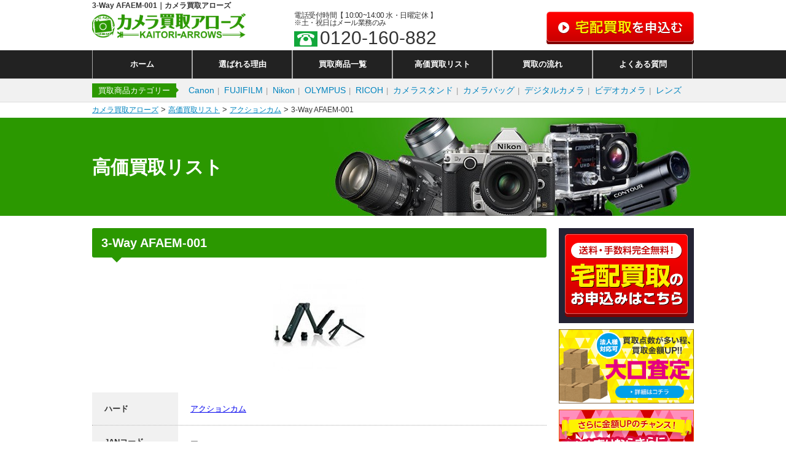

--- FILE ---
content_type: text/html; charset=UTF-8
request_url: https://camera-arrows.com/highprice/3-way-afaem-001/
body_size: 7670
content:
<!DOCTYPE HTML>
<html lang="ja">
<head>
<meta charset="utf-8">
<title>カメラ買取アローズ｜買取金額30%UP中</title>
<link rel="stylesheet" type="text/css" href="https://camera-arrows.com/wp-content/themes/wp-base-buy-pc/css/reset.css">
<link rel="stylesheet" type="text/css" href="https://camera-arrows.com/wp-content/themes/wp-base-buy-pc/style.css">
<link rel="stylesheet" type="text/css" href="https://camera-arrows.com/wp-content/themes/camera-pc/style.css">
<link rel="stylesheet" type="text/css" href="https://camera-arrows.com/wp-content/themes/wp-base-buy-pc/style.php?78511803">
<link rel="stylesheet" type="text/css" href="https://camera-arrows.com/wp-content/themes/camera-pc/style.php?481088143">
<link rel="stylesheet" type="text/css" href="//netdna.bootstrapcdn.com/font-awesome/4.1.0/css/font-awesome.min.css">
<link rel="stylesheet" type="text/css" href="//fonts.googleapis.com/css?family=Oswald">
<link rel="stylesheet" type="text/css" href="//cdnjs.cloudflare.com/ajax/libs/flexslider/2.5.0/flexslider.min.css"><link rel='dns-prefetch' href='//s.w.org' />
<link rel='prev' title='HERO Session' href='https://camera-arrows.com/highprice/hero-session/' />
<link rel='next' title='ROAM3 Black' href='https://camera-arrows.com/highprice/roam3-black/' />
<!-- Favicon Rotator -->
<link rel="shortcut icon" href="https://camera-arrows.com/wp-content/uploads/2016/10/favicon.ico" />
<!-- End Favicon Rotator -->
<script src="https://t.afi-b.com/jslib/lpcv.js?cid=c805140b&pid=48380l" id="afilpcv_48380l" async></script>
<script type="text/javascript" src="https://js.crossees.com/csslp.js" async></script>
<script>
    document.querySelector("#afilpcv_48380l").addEventListener("load", function(){
        afblpcv.lp({siteId: "c805140b"});
    });
</script>
<!-- A8タグ -->
<script src="//statics.a8.net/a8sales/a8sales.js"></script>
<script type="text/javascript">
	(function(callback){
		var script = document.createElement("script");
		script.type = "text/javascript";
		script.src = "https://www.rentracks.jp/js/itp/rt.track.js?t=" + (new Date()).getTime();
		if ( script.readyState ) {
			script.onreadystatechange = function() {
				if ( script.readyState === "loaded" || script.readyState === "complete" ) {
					script.onreadystatechange = null;
					callback();
				}
			};
		} else {
			script.onload = function() {
				callback();
			};
		}
		document.getElementsByTagName("head")[0].appendChild(script);
	}(function(){}));
</script>
<link rel="stylesheet" href="https://camera-arrows.com/wp-content/themes/wp-base-buy-pc/sass/styleadd.css">

</head>
<body>
	<header id="header">
		<div class="inner cf">
							<h1>3-Way AFAEM-001｜カメラ買取アローズ</h1>
						<div class="logo">
				<a href="https://camera-arrows.com">
					<img width="254" height="44" src="https://camera-arrows.com/wp-content/uploads/2015/05/logo_hd2.png" class="attachment-base_logo size-base_logo" alt="" />				</a>
			</div>
			<div class="cnt">
				<!-- <img src="https://camera-arrows.com/wp-content/themes/camera-pc/images/common/no1.png" alt="業界最高級買取価格保証"> -->
				<div class="tel">
					<dl>
						<dt>電話受付時間【 <span>10:00~14:00</span>
						水・日曜定休 】<br>
						※土・祝日はメール業務のみ					</dt>
						<dd>0120-160-882</dd>
					</dl>
				</div>
			</div><!-- cnt -->
			<div class="btn pie">
				<a rel="nofollow" href="https://camera-arrows.com/form/delivery">
					<img width="240" height="53" src="https://camera-arrows.com/wp-content/uploads/2015/05/btn_deliHd_off1.png" class="attachment-base_offer_button_off_top size-base_offer_button_off_top" alt="" />				</a>
			</div>
		</div>
	</header>
	<nav id="hd_nav">
		<div class="inner">
			<ul class="cf last">
				<li class="first"><a  href="https://camera-arrows.com/">ホーム</a></li>
				<li><a href="https://camera-arrows.com/%e9%81%b8%e3%81%b0%e3%82%8c%e3%82%8b9%e3%81%ae%e7%90%86%e7%94%b1/">選ばれる理由</a></li>
<li><a href="https://camera-arrows.com/%e8%b2%b7%e5%8f%96%e5%95%86%e5%93%81%e4%b8%80%e8%a6%a7/">買取商品一覧</a></li>
<li><a href="https://camera-arrows.com/%e9%ab%98%e4%be%a1%e8%b2%b7%e5%8f%96%e3%83%aa%e3%82%b9%e3%83%88/">高価買取リスト</a></li>
<li><a href="https://camera-arrows.com/%e5%ae%85%e9%85%8d%e8%b2%b7%e5%8f%96%e6%b5%81%e3%82%8c/">買取の流れ</a></li>
<li><a href="https://camera-arrows.com/%e3%82%88%e3%81%8f%e3%81%82%e3%82%8b%e8%b3%aa%e5%95%8f/">よくある質問</a></li>
			</ul>
		</div>
	</nav>
		<nav id="item_nav">
		<div class="inner cf">
			<div id="hd_cate">
				<p>買取商品カテゴリー</p>
			</div>
			<ul class="cf">
				<li><a href="https://camera-arrows.com/canon%e3%82%ad%e3%83%a3%e3%83%8e%e3%83%b3/">Canon</a></li>
<li><a href="https://camera-arrows.com/fujifilm/">FUJIFILM</a></li>
<li><a href="https://camera-arrows.com/%e3%83%8b%e3%82%b3%e3%83%b3/">Nikon</a></li>
<li><a href="https://camera-arrows.com/%e3%82%aa%e3%83%aa%e3%83%b3%e3%83%91%e3%82%b9/">OLYMPUS</a></li>
<li><a href="https://camera-arrows.com/%e3%83%aa%e3%82%b3%e3%83%bc/">RICOH</a></li>
<li><a href="https://camera-arrows.com/%e3%82%ab%e3%83%a1%e3%83%a9%e3%82%b9%e3%82%bf%e3%83%b3%e3%83%89/">カメラスタンド</a></li>
<li><a href="https://camera-arrows.com/%e3%82%ab%e3%83%a1%e3%83%a9%e3%83%90%e3%83%83%e3%82%b0/">カメラバッグ</a></li>
<li><a href="https://camera-arrows.com/%e3%83%87%e3%82%b8%e3%82%bf%e3%83%ab%e3%82%ab%e3%83%a1%e3%83%a9/">デジタルカメラ</a></li>
<li><a href="https://camera-arrows.com/%e3%83%93%e3%83%87%e3%82%aa%e3%82%ab%e3%83%a1%e3%83%a9/">ビデオカメラ</a></li>
<li><a href="https://camera-arrows.com/%e3%83%ac%e3%83%b3%e3%82%ba/">レンズ</a></li>
			</ul>
		</div>
	</nav>

	<div id="breadcrumbs">
		<div class="inner">
			<!-- Breadcrumb NavXT 5.2.1 -->
<span typeof="v:Breadcrumb"><a rel="v:url" property="v:title" title="Go to カメラ買取アローズ." href="https://camera-arrows.com" class="home">カメラ買取アローズ</a></span> &gt; <span typeof="v:Breadcrumb"><a rel="v:url" property="v:title" title="Go to 高価買取リスト." href="https://camera-arrows.com/highprice/">高価買取リスト</a></span> &gt; <span typeof="v:Breadcrumb"><a rel="v:url" property="v:title" title="Go to the アクションカム メーカー archives." href="https://camera-arrows.com/highprice_maker/%e3%82%a2%e3%82%af%e3%82%b7%e3%83%a7%e3%83%b3%e3%82%ab%e3%83%a0/">アクションカム</a></span> &gt; <span typeof="v:Breadcrumb"><span property="v:title">3-Way AFAEM-001</span></span>		</div>
	</div>
	<div id="under" class="high_list cf">
		<div id="mv">
			<div class="inner rel">
					<img width="980" height="160" src="https://camera-arrows.com/wp-content/uploads/2016/09/mv_under1-980x160.jpg" class="attachment-base_mv_under size-base_mv_under" alt="3-Way AFAEM-001" />				<div class="ab txt">
					<p>高価買取リスト</p>
				</div>
			</div>
		</div><!-- mv -->

		<div class="inner">
			<div id="main">
								<section class="high_all highlist_individ_item">
					<h2 class="h2 rel">3-Way AFAEM-001</h2>
					<p class="item_img">
													<img src="https://camera-arrows.com/wp-content/uploads/2021/08/41Kw95UQSFL._AC_US160_-150x150-1.jpg" alt="3-Way AFAEM-001">
											</p>
					<dl class="item_detail">

						<div class="detail_box">
							<dt class="detail_title">ハード</dt>
							<dd class="detail_content">
																	<a href="https://camera-arrows.com/highprice_maker/%e3%82%a2%e3%82%af%e3%82%b7%e3%83%a7%e3%83%b3%e3%82%ab%e3%83%a0/">
										アクションカム									</a>
															</dd>
						</div>
						<div class="detail_box">
							<dt class="detail_title">JANコード</dt>
							<dd class="detail_content">
																	ー
															</dd>
						</div>

						<div class="detail_box">
							<dt class="detail_title">買取上限金額</dt>
							<dd class="detail_content">
																	6,000円
															</dd>
						</div>
						<div class="detail_box">
							<dt class="detail_title">注意事項</dt>
							<dd class="detail_content">
																	ー
															</dd>
						</div>

					</dl>

					
				</section>
				<div class="cv rel">
	<a href="https://camera-arrows.com/delivery">
		<img width="290" height="83" src="https://camera-arrows.com/wp-content/uploads/2015/05/btn_cvScnd_off.png" class="btn ab" alt="" />	</a>
</div>			</div>
			<aside id="side">
	
<a rel="nofollow" href="https://camera-arrows.com/form/delivery">
	<img width="220" height="155" src="https://camera-arrows.com/wp-content/uploads/2015/05/side_cv_off1.png" class="" alt="" /></a>	<ul class="side_bnr">
			<li>
			<a href="https://camera-arrows.com/%e5%a4%a7%e5%8f%a3%e6%9f%bb%e5%ae%9a/">
				<img width="220" height="121" src="https://camera-arrows.com/wp-content/uploads/2016/09/bnr_bigup.png" class="attachment-base_side_loop_img size-base_side_loop_img" alt="" />			</a>
		</li>
			<li>
			<a href="https://camera-arrows.com/%e3%81%be%e3%81%a8%e3%82%81%e5%a3%b2%e3%82%8a/">
				<img width="220" height="150" src="https://camera-arrows.com/wp-content/uploads/2015/05/side_bnr_cpn.png" class="attachment-base_side_loop_img size-base_side_loop_img" alt="" />			</a>
		</li>
			<li>
			<a href="https://camera-arrows.com/%e5%ae%85%e9%85%8d%e8%b2%b7%e5%8f%96%e6%b5%81%e3%82%8c/">
				<img width="220" height="150" src="https://camera-arrows.com/wp-content/uploads/2015/05/side_bnr_flow.png" class="attachment-base_side_loop_img size-base_side_loop_img" alt="" />			</a>
		</li>
	</ul>	<div class="side_item list">
	<h4 class="h4_side cf">
		買取対象商品一覧<a class="more pie" href="https://camera-arrows.com/買取商品一覧/">MORE</a>
	</h4>
	<ul>
			<li>
			<a href="https://camera-arrows.com/canon%e3%82%ad%e3%83%a3%e3%83%8e%e3%83%b3/">
				Canon(キャノン)			</a>
		</li>
			<li>
			<a href="https://camera-arrows.com/%e3%83%8b%e3%82%b3%e3%83%b3/">
				Nikon(ニコン)			</a>
		</li>
			<li>
			<a href="https://camera-arrows.com/%e3%82%bd%e3%83%8b%e3%83%bc/">
				SONY(ソニー)			</a>
		</li>
			<li>
			<a href="https://camera-arrows.com/%e3%83%aa%e3%82%b3%e3%83%bc/">
				RICOH(リコー)			</a>
		</li>
			<li>
			<a href="https://camera-arrows.com/%e3%82%aa%e3%83%aa%e3%83%b3%e3%83%91%e3%82%b9/">
				OLYMPUS(オリンパス)			</a>
		</li>
			<li>
			<a href="https://camera-arrows.com/panasonic%e3%83%91%e3%83%8a%e3%82%bd%e3%83%8b%e3%83%83%e3%82%af/">
				Panasonic(パナソニック)			</a>
		</li>
			<li>
			<a href="https://camera-arrows.com/fujifilm/">
				FUJIFILM(フジフィルム)			</a>
		</li>
			<li>
			<a href="https://camera-arrows.com/zeiss%e3%83%84%e3%82%a1%e3%82%a4%e3%82%b9/">
				ZEISS(カールツァイス)			</a>
		</li>
			<li>
			<a href="https://camera-arrows.com/tamron%e3%82%bf%e3%83%a0%e3%83%ad%e3%83%b3/">
				TAMRON(タムロン)			</a>
		</li>
			<li>
			<a href="https://camera-arrows.com/tokina%e3%83%88%e3%82%ad%e3%83%8a%e3%83%bc/">
				Tokina(トキナー)			</a>
		</li>
			<li>
			<a href="https://camera-arrows.com/voigtlander%e3%83%95%e3%82%a9%e3%82%af%e3%83%88%e3%83%ac%e3%83%b3%e3%83%80%e3%83%bc/">
				Voigtlander(フォクトレンダー)			</a>
		</li>
			<li>
			<a href="https://camera-arrows.com/leica%e3%83%a9%e3%82%a4%e3%82%ab/">
				Leica(ライカ)			</a>
		</li>
			<li>
			<a href="https://camera-arrows.com/contax%e3%82%b3%e3%83%b3%e3%82%bf%e3%83%83%e3%82%af%e3%82%b9/">
				CONTAX(コンタックス)			</a>
		</li>
			<li>
			<a href="https://camera-arrows.com/minolta%e3%83%9f%e3%83%8e%e3%83%ab%e3%82%bf/">
				MINOLTA(ミノルタ)			</a>
		</li>
			<li>
			<a href="https://camera-arrows.com/pentax%e3%83%9a%e3%83%b3%e3%82%bf%e3%83%83%e3%82%af%e3%82%b9/">
				PENTAX(ペンタックス)			</a>
		</li>
			<li>
			<a href="https://camera-arrows.com/sigma%e3%82%b7%e3%82%b0%e3%83%9e/">
				SIGMA(シグマ)			</a>
		</li>
			<li>
			<a href="https://camera-arrows.com/canon%e3%82%ad%e3%83%a3%e3%83%8e%e3%83%b3-eos%e3%82%b7%e3%83%aa%e3%83%bc%e3%82%ba/">
				CANON(キャノン) EOSシリーズ			</a>
		</li>
			<li>
			<a href="https://camera-arrows.com/canon%e3%82%ad%e3%83%a3%e3%83%8e%e3%83%b3-powershot%e3%82%b7%e3%83%aa%e3%83%bc%e3%82%ba/">
				CANON(キャノン) Powershotシリーズ			</a>
		</li>
			<li>
			<a href="https://camera-arrows.com/canon%e3%82%ad%e3%83%a3%e3%83%8e%e3%83%b3ixy%e3%82%a4%e3%82%af%e3%82%b7%e3%82%b7%e3%83%aa%e3%83%bc%e3%82%ba/">
				Canon(キャノン)IXY(イクシ)シリーズ			</a>
		</li>
			<li>
			<a href="https://camera-arrows.com/nikon%e3%83%8b%e3%82%b3%e3%83%b31%e3%82%b7%e3%83%aa%e3%83%bc%e3%82%ba/">
				Nikon(ニコン)1シリーズ			</a>
		</li>
			<li>
			<a href="https://camera-arrows.com/nikon%e3%83%8b%e3%82%b3%e3%83%b3d%e3%82%b7%e3%83%aa%e3%83%bc%e3%82%ba/">
				Nikon(ニコン)Dシリーズ			</a>
		</li>
			<li>
			<a href="https://camera-arrows.com/%e3%83%8b%e3%82%b3%e3%83%b3nikon%e3%80%80coolpix%e3%82%b7%e3%83%aa%e3%83%bc%e3%82%ba/">
				ニコン(Nikon)　COOLPIXシリーズ			</a>
		</li>
			<li>
			<a href="https://camera-arrows.com/sony%e3%82%bd%e3%83%8b%e3%83%bc%ce%b1%e3%82%b7%e3%83%aa%e3%83%bc%e3%82%ba/">
				SONY(ソニー)αシリーズ			</a>
		</li>
			<li>
			<a href="https://camera-arrows.com/sony%e3%82%bd%e3%83%8b%e3%83%bc%e3%82%b5%e3%82%a4%e3%83%90%e3%83%bc%e3%82%b7%e3%83%a7%e3%83%83%e3%83%88%e3%82%b7%e3%83%aa%e3%83%bc%e3%82%ba/">
				SONY(ソニー)サイバーショットシリーズ			</a>
		</li>
			<li>
			<a href="https://camera-arrows.com/olympus%e3%82%aa%e3%83%aa%e3%83%b3%e3%83%91%e3%82%b9-pen%e3%82%b7%e3%83%aa%e3%83%bc%e3%82%ba/">
				OLYMPUS(オリンパス) PENシリーズ			</a>
		</li>
			<li>
			<a href="https://camera-arrows.com/olympus%e3%82%aa%e3%83%aa%e3%83%b3%e3%83%91%e3%82%b9stylus%e3%82%b7%e3%83%aa%e3%83%bc%e3%82%ba/">
				OLYMPUS(オリンパス)STYLUS(スタイラス)シリーズ			</a>
		</li>
			<li>
			<a href="https://camera-arrows.com/olympus%e3%82%aa%e3%83%aa%e3%83%b3%e3%83%91%e3%82%b9%e3%80%80%ef%bd%85%e3%82%b7%e3%83%aa%e3%83%bc%e3%82%ba/">
				OLYMPUS(オリンパス)　Ｅシリーズ			</a>
		</li>
			<li>
			<a href="https://camera-arrows.com/olympus-om-d%e3%82%b7%e3%83%aa%e3%83%bc%e3%82%ba/">
				OLYMPUS(オリンパス) OM-Dシリーズ			</a>
		</li>
			<li>
			<a href="https://camera-arrows.com/panasonic%e3%83%91%e3%83%8a%e3%82%bd%e3%83%8b%e3%83%83%e3%82%aflumix-g%e3%82%b7%e3%83%aa%e3%83%bc%e3%82%ba/">
				Panasonic(パナソニック)LUMIX  Gシリーズ			</a>
		</li>
			<li>
			<a href="https://camera-arrows.com/panasonic%e3%83%91%e3%83%8a%e3%82%bd%e3%83%8b%e3%83%83%e3%82%aflumix%e3%82%b7%e3%83%aa%e3%83%bc%e3%82%ba/">
				Panasonic(パナソニック)LUMIXシリーズ			</a>
		</li>
			<li>
			<a href="https://camera-arrows.com/fujifilm%e3%83%95%e3%82%b8%e3%83%95%e3%82%a3%e3%83%ab%e3%83%a0x%e3%82%b7%e3%83%aa%e3%83%bc%e3%82%ba/">
				FUJIFILM(フジフイルム)Xシリーズ			</a>
		</li>
			<li>
			<a href="https://camera-arrows.com/fujifilm%e3%83%95%e3%82%b8%e3%83%95%e3%82%a4%e3%83%ab%e3%83%a0finepix%e3%82%b7%e3%83%aa%e3%83%bc%e3%82%ba/">
				FUJIFILM(フジフイルム)FinePixシリーズ			</a>
		</li>
			<li>
			<a href="https://camera-arrows.com/leica%e3%83%a9%e3%82%a4%e3%82%abm%e3%82%b7%e3%83%aa%e3%83%bc%e3%82%ba/">
				Leica(ライカ)Mシリーズ			</a>
		</li>
			<li>
			<a href="https://camera-arrows.com/leica%e3%83%a9%e3%82%a4%e3%82%ab%e3%82%b3%e3%83%b3%e3%83%91%e3%82%af%e3%83%88%e3%82%ab%e3%83%a1%e3%83%a9%e3%82%b7%e3%83%aa%e3%83%bc%e3%82%ba/">
				Leica(ライカ)コンパクトカメラシリーズ			</a>
		</li>
			<li>
			<a href="https://camera-arrows.com/leica%e3%83%a9%e3%82%a4%e3%82%ab%e3%80%80s%e3%82%b7%e3%83%aa%e3%83%bc%e3%82%ba/">
				Leica(ライカ)　Sシリーズ			</a>
		</li>
			<li>
			<a href="https://camera-arrows.com/leica%e3%80%80r/">
				Leica(ライカ)　Rシリーズ			</a>
		</li>
			<li>
			<a href="https://camera-arrows.com/pentax%e3%83%9a%e3%83%b3%e3%82%bf%e3%83%83%e3%82%af%e3%82%b9k%e3%82%b7%e3%83%aa%e3%83%bc%e3%82%ba/">
				PENTAX(ペンタックス)Kシリーズ			</a>
		</li>
			<li>
			<a href="https://camera-arrows.com/pentax%e3%83%9a%e3%83%b3%e3%82%bf%e3%83%83%e3%82%af%e3%82%b9q%e3%82%b7%e3%83%aa%e3%83%bc%e3%82%ba/">
				PENTAX(ペンタックス)Qシリーズ			</a>
		</li>
			<li>
			<a href="https://camera-arrows.com/pentax%e3%80%80645%e3%82%b7%e3%83%aa%e3%83%bc%e3%82%ba/">
				PENTAX(ペンタックス)　645シリーズ			</a>
		</li>
			<li>
			<a href="https://camera-arrows.com/pentax%e3%83%9a%e3%83%b3%e3%82%bf%e3%83%83%e3%82%af%e3%82%b9%e3%80%80%e3%82%aa%e3%83%97%e3%83%86%e3%82%a3%e3%82%aa/">
				PENTAX(ペンタックス)　オプティオ			</a>
		</li>
			<li>
			<a href="https://camera-arrows.com/sigma%e3%82%b7%e3%82%b0%e3%83%9esd%e3%82%b7%e3%83%aa%e3%83%bc%e3%82%ba/">
				SIGMA(シグマ)sdシリーズ			</a>
		</li>
			<li>
			<a href="https://camera-arrows.com/sigma%e3%82%b7%e3%82%b0%e3%83%9edp%e3%82%b7%e3%83%aa%e3%83%bc%e3%82%ba/">
				SIGMA(シグマ)dpシリーズ			</a>
		</li>
			<li>
			<a href="https://camera-arrows.com/%e3%83%ac%e3%83%b3%e3%82%ba/">
				レンズ			</a>
		</li>
			<li>
			<a href="https://camera-arrows.com/%e3%83%87%e3%82%b8%e3%82%bf%e3%83%ab%e3%82%ab%e3%83%a1%e3%83%a9/">
				デジタルカメラ			</a>
		</li>
			<li>
			<a href="https://camera-arrows.com/%e3%83%93%e3%83%87%e3%82%aa%e3%82%ab%e3%83%a1%e3%83%a9/">
				ビデオカメラ			</a>
		</li>
			<li>
			<a href="https://camera-arrows.com/%e3%83%88%e3%82%a4%e3%82%ab%e3%83%a1%e3%83%a9/">
				トイカメラ			</a>
		</li>
			<li>
			<a href="https://camera-arrows.com/%e3%83%89%e3%83%ad%e3%83%bc%e3%83%b3/">
				ドローン			</a>
		</li>
			<li>
			<a href="https://camera-arrows.com/%e3%82%a2%e3%82%af%e3%82%b7%e3%83%a7%e3%83%b3%e3%82%ab%e3%83%a0/">
				アクションカム			</a>
		</li>
			<li>
			<a href="https://camera-arrows.com/%e3%82%ab%e3%83%a1%e3%83%a9%e3%82%b9%e3%82%bf%e3%83%b3%e3%83%89/">
				カメラスタンド			</a>
		</li>
			<li>
			<a href="https://camera-arrows.com/%e3%82%ab%e3%83%a1%e3%83%a9%e3%83%90%e3%83%83%e3%82%b0/">
				カメラバッグ			</a>
		</li>
		</ul>
</div>	<div class="side_blog list">
	<h4 class="h4_side cf">
		買取価格情報<a class="more pie" href="https://camera-arrows.com/買取価格情報/">MORE</a>
	</h4>
	<ul>
						<li class="cf">
			<a href="https://camera-arrows.com/3951-2/">
				<p class="img">
					<img width="60" height="60" src="https://camera-arrows.com/wp-content/uploads/2019/02/f81fd2e4c52864042852c112ce927ae2-60x60.jpg" class="attachment-side-thum size-side-thum wp-post-image" alt="" />									</p>
				<div class="txt">
					<!-- <p class="date">2019年02月5日</p> -->
					<p>Panasonic(パナソニック)ミラーレス一眼カメラ「 L･･･</p>
				</div>
			</a>
		</li>
				<li class="cf">
			<a href="https://camera-arrows.com/fujifilm%e3%82%b3%e3%83%b3%e3%83%91%e3%82%af%e3%83%88%e3%83%87%e3%82%b8%e3%82%bf%e3%83%ab%e3%82%ab%e3%83%a1%e3%83%a9%e3%80%8cxf10%e3%80%8d%e3%82%92%e8%b2%b7%e5%8f%96%e3%81%97%e3%81%be%e3%81%97/">
				<p class="img">
					<img width="60" height="60" src="https://camera-arrows.com/wp-content/uploads/2019/02/img_main01-60x60.jpg" class="attachment-side-thum size-side-thum wp-post-image" alt="" />									</p>
				<div class="txt">
					<!-- <p class="date">2019年02月5日</p> -->
					<p>FUJIFILMコンパクトデジタルカメラ「XF10」を買取し･･･</p>
				</div>
			</a>
		</li>
				<li class="cf">
			<a href="https://camera-arrows.com/olympus-%e3%83%87%e3%82%b8%e3%82%bf%e3%83%ab%e4%b8%80%e7%9c%bc%e3%82%ab%e3%83%a1%e3%83%a9%e3%80%8c-e-m5-mark-ii%e3%80%8d%e3%82%92%e8%b2%b7%e5%8f%96%e3%81%97%e3%81%be%e3%81%97%e3%81%9f/">
				<p class="img">
					<img width="60" height="60" src="https://camera-arrows.com/wp-content/uploads/2019/02/67c068fdd20134c7d0bb050ec9ddd3b7-60x60.jpg" class="attachment-side-thum size-side-thum wp-post-image" alt="" />									</p>
				<div class="txt">
					<!-- <p class="date">2019年02月5日</p> -->
					<p>Olympus デジタル一眼カメラ「 E-M5 Mark I･･･</p>
				</div>
			</a>
		</li>
				<li class="cf">
			<a href="https://camera-arrows.com/nikon%ef%bc%88%e3%83%8b%e3%82%b3%e3%83%b3%ef%bc%89%e3%83%9f%e3%83%a9%e3%83%bc%e3%83%ac%e3%82%b9%e3%82%ab%e3%83%a1%e3%83%a9%e3%80%8cz7%e3%80%8d%e3%82%92%e8%b2%b7%e5%8f%96%e3%81%97%e3%81%be%e3%81%97/">
				<p class="img">
					<img width="60" height="60" src="https://camera-arrows.com/wp-content/uploads/2019/02/91F-Jkg7H-L._SL1500_-60x60.jpg" class="attachment-side-thum size-side-thum wp-post-image" alt="" />									</p>
				<div class="txt">
					<!-- <p class="date">2019年02月5日</p> -->
					<p>Nikon（ニコン）ミラーレスカメラ「Z7」を買取しました！</p>
				</div>
			</a>
		</li>
			</ul>
</div>
<!-- side_blog -->	<div class="side_twt">
	<a class="twitter-timeline" data-width="220" data-height="550" href="https://twitter.com/camera_arrows"></a>
	<script async src="//platform.twitter.com/widgets.js" charset="utf-8"></script>
</div>	<p class="side_pdf rel pie">
	<a class="pie" target="_blank" href="https://camera-arrows.com/pdf/application.pdf">
		<img src="https://camera-arrows.com/wp-content/themes/camera-pc/images/common/icon_pdf.png" height="47" width="45" alt="pdf" class="ab icon">
		<span><span class="big">買取申込書</span><span class="hira">の</span><br>ダウンロードはこちら</span>
	</a>
</p></aside>		</div><!-- inner -->
	</div><!-- under -->
	<footer id="footer">
	<div id="pagetop">
		<div class="inner cf">
			<span>ページの先頭に戻る</span>
		</div>
	</div>
	<div class="inner cf">
		<nav id="nav_ft" class="cf">
			<ul>
				<li class="btm20"><a href="https://camera-arrows.com/">カメラ買取アローズトップ</a></li>
				<li><a rel="nofollow" href="https://camera-arrows.com/宅配買取流れ">宅配買取流れ</a></li>
				<li><a rel="nofollow" href="https://camera-arrows.com/高価買取商品">高価買取リスト</a></li>
				<li><a rel="nofollow" href="https://camera-arrows.com/買取価格情報">買取価格情報</a></li>
				<li><a rel="nofollow" href="https://camera-arrows.com/お客様の声">お客様の声</a></li>
				<li><a rel="nofollow" href="https://camera-arrows.com/よくある質問">よくある質問</a></li>
				<!-- <li><a rel="nofollow" href="https://camera-arrows.com/30％アップキャンペーン">30%アップキャンペーン</a></li> -->
				<li><a rel="nofollow" href="https://camera-arrows.com/新刊高価買取保証">新刊高価買取保証</a></li>
			</ul>
			<div class="item_nav cf">
				<h4>
					<a href="https://camera-arrows.com/買取商品一覧">買取商品一覧</a>
				</h4>
				<ul>
									<li><a href="https://camera-arrows.com/canon%e3%82%ad%e3%83%a3%e3%83%8e%e3%83%b3/">Canon(キャノン)</a></li>
									<li><a href="https://camera-arrows.com/%e3%83%8b%e3%82%b3%e3%83%b3/">Nikon(ニコン)</a></li>
									<li><a href="https://camera-arrows.com/%e3%82%bd%e3%83%8b%e3%83%bc/">SONY(ソニー)</a></li>
									<li><a href="https://camera-arrows.com/%e3%83%aa%e3%82%b3%e3%83%bc/">RICOH(リコー)</a></li>
									<li><a href="https://camera-arrows.com/%e3%82%aa%e3%83%aa%e3%83%b3%e3%83%91%e3%82%b9/">OLYMPUS(オリンパス)</a></li>
									<li><a href="https://camera-arrows.com/panasonic%e3%83%91%e3%83%8a%e3%82%bd%e3%83%8b%e3%83%83%e3%82%af/">Panasonic(パナソニック)</a></li>
									<li><a href="https://camera-arrows.com/fujifilm/">FUJIFILM(フジフィルム)</a></li>
									<li><a href="https://camera-arrows.com/zeiss%e3%83%84%e3%82%a1%e3%82%a4%e3%82%b9/">ZEISS(カールツァイス)</a></li>
									<li><a href="https://camera-arrows.com/tamron%e3%82%bf%e3%83%a0%e3%83%ad%e3%83%b3/">TAMRON(タムロン)</a></li>
									<li><a href="https://camera-arrows.com/tokina%e3%83%88%e3%82%ad%e3%83%8a%e3%83%bc/">Tokina(トキナー)</a></li>
									<li><a href="https://camera-arrows.com/voigtlander%e3%83%95%e3%82%a9%e3%82%af%e3%83%88%e3%83%ac%e3%83%b3%e3%83%80%e3%83%bc/">Voigtlander(フォクトレンダー)</a></li>
									<li><a href="https://camera-arrows.com/leica%e3%83%a9%e3%82%a4%e3%82%ab/">Leica(ライカ)</a></li>
									<li><a href="https://camera-arrows.com/contax%e3%82%b3%e3%83%b3%e3%82%bf%e3%83%83%e3%82%af%e3%82%b9/">CONTAX(コンタックス)</a></li>
									<li><a href="https://camera-arrows.com/minolta%e3%83%9f%e3%83%8e%e3%83%ab%e3%82%bf/">MINOLTA(ミノルタ)</a></li>
									<li><a href="https://camera-arrows.com/pentax%e3%83%9a%e3%83%b3%e3%82%bf%e3%83%83%e3%82%af%e3%82%b9/">PENTAX(ペンタックス)</a></li>
									<li><a href="https://camera-arrows.com/sigma%e3%82%b7%e3%82%b0%e3%83%9e/">SIGMA(シグマ)</a></li>
									<li><a href="https://camera-arrows.com/canon%e3%82%ad%e3%83%a3%e3%83%8e%e3%83%b3-eos%e3%82%b7%e3%83%aa%e3%83%bc%e3%82%ba/">CANON(キャノン) EOSシリーズ</a></li>
									<li><a href="https://camera-arrows.com/canon%e3%82%ad%e3%83%a3%e3%83%8e%e3%83%b3-powershot%e3%82%b7%e3%83%aa%e3%83%bc%e3%82%ba/">CANON(キャノン) Powershotシリーズ</a></li>
									<li><a href="https://camera-arrows.com/canon%e3%82%ad%e3%83%a3%e3%83%8e%e3%83%b3ixy%e3%82%a4%e3%82%af%e3%82%b7%e3%82%b7%e3%83%aa%e3%83%bc%e3%82%ba/">Canon(キャノン)IXY(イクシ)シリーズ</a></li>
									<li><a href="https://camera-arrows.com/nikon%e3%83%8b%e3%82%b3%e3%83%b31%e3%82%b7%e3%83%aa%e3%83%bc%e3%82%ba/">Nikon(ニコン)1シリーズ</a></li>
									<li><a href="https://camera-arrows.com/nikon%e3%83%8b%e3%82%b3%e3%83%b3d%e3%82%b7%e3%83%aa%e3%83%bc%e3%82%ba/">Nikon(ニコン)Dシリーズ</a></li>
									<li><a href="https://camera-arrows.com/%e3%83%8b%e3%82%b3%e3%83%b3nikon%e3%80%80coolpix%e3%82%b7%e3%83%aa%e3%83%bc%e3%82%ba/">ニコン(Nikon)　COOLPIXシリーズ</a></li>
									<li><a href="https://camera-arrows.com/sony%e3%82%bd%e3%83%8b%e3%83%bc%ce%b1%e3%82%b7%e3%83%aa%e3%83%bc%e3%82%ba/">SONY(ソニー)αシリーズ</a></li>
									<li><a href="https://camera-arrows.com/sony%e3%82%bd%e3%83%8b%e3%83%bc%e3%82%b5%e3%82%a4%e3%83%90%e3%83%bc%e3%82%b7%e3%83%a7%e3%83%83%e3%83%88%e3%82%b7%e3%83%aa%e3%83%bc%e3%82%ba/">SONY(ソニー)サイバーショットシリーズ</a></li>
									<li><a href="https://camera-arrows.com/olympus%e3%82%aa%e3%83%aa%e3%83%b3%e3%83%91%e3%82%b9-pen%e3%82%b7%e3%83%aa%e3%83%bc%e3%82%ba/">OLYMPUS(オリンパス) PENシリーズ</a></li>
									<li><a href="https://camera-arrows.com/olympus%e3%82%aa%e3%83%aa%e3%83%b3%e3%83%91%e3%82%b9stylus%e3%82%b7%e3%83%aa%e3%83%bc%e3%82%ba/">OLYMPUS(オリンパス)STYLUS(スタイラス)シリーズ</a></li>
									<li><a href="https://camera-arrows.com/olympus%e3%82%aa%e3%83%aa%e3%83%b3%e3%83%91%e3%82%b9%e3%80%80%ef%bd%85%e3%82%b7%e3%83%aa%e3%83%bc%e3%82%ba/">OLYMPUS(オリンパス)　Ｅシリーズ</a></li>
									<li><a href="https://camera-arrows.com/olympus-om-d%e3%82%b7%e3%83%aa%e3%83%bc%e3%82%ba/">OLYMPUS(オリンパス) OM-Dシリーズ</a></li>
									<li><a href="https://camera-arrows.com/panasonic%e3%83%91%e3%83%8a%e3%82%bd%e3%83%8b%e3%83%83%e3%82%aflumix-g%e3%82%b7%e3%83%aa%e3%83%bc%e3%82%ba/">Panasonic(パナソニック)LUMIX  Gシリーズ</a></li>
									<li><a href="https://camera-arrows.com/panasonic%e3%83%91%e3%83%8a%e3%82%bd%e3%83%8b%e3%83%83%e3%82%aflumix%e3%82%b7%e3%83%aa%e3%83%bc%e3%82%ba/">Panasonic(パナソニック)LUMIXシリーズ</a></li>
									<li><a href="https://camera-arrows.com/fujifilm%e3%83%95%e3%82%b8%e3%83%95%e3%82%a3%e3%83%ab%e3%83%a0x%e3%82%b7%e3%83%aa%e3%83%bc%e3%82%ba/">FUJIFILM(フジフイルム)Xシリーズ</a></li>
									<li><a href="https://camera-arrows.com/fujifilm%e3%83%95%e3%82%b8%e3%83%95%e3%82%a4%e3%83%ab%e3%83%a0finepix%e3%82%b7%e3%83%aa%e3%83%bc%e3%82%ba/">FUJIFILM(フジフイルム)FinePixシリーズ</a></li>
									<li><a href="https://camera-arrows.com/leica%e3%83%a9%e3%82%a4%e3%82%abm%e3%82%b7%e3%83%aa%e3%83%bc%e3%82%ba/">Leica(ライカ)Mシリーズ</a></li>
									<li><a href="https://camera-arrows.com/leica%e3%83%a9%e3%82%a4%e3%82%ab%e3%82%b3%e3%83%b3%e3%83%91%e3%82%af%e3%83%88%e3%82%ab%e3%83%a1%e3%83%a9%e3%82%b7%e3%83%aa%e3%83%bc%e3%82%ba/">Leica(ライカ)コンパクトカメラシリーズ</a></li>
									<li><a href="https://camera-arrows.com/leica%e3%83%a9%e3%82%a4%e3%82%ab%e3%80%80s%e3%82%b7%e3%83%aa%e3%83%bc%e3%82%ba/">Leica(ライカ)　Sシリーズ</a></li>
									<li><a href="https://camera-arrows.com/leica%e3%80%80r/">Leica(ライカ)　Rシリーズ</a></li>
									<li><a href="https://camera-arrows.com/pentax%e3%83%9a%e3%83%b3%e3%82%bf%e3%83%83%e3%82%af%e3%82%b9k%e3%82%b7%e3%83%aa%e3%83%bc%e3%82%ba/">PENTAX(ペンタックス)Kシリーズ</a></li>
									<li><a href="https://camera-arrows.com/pentax%e3%83%9a%e3%83%b3%e3%82%bf%e3%83%83%e3%82%af%e3%82%b9q%e3%82%b7%e3%83%aa%e3%83%bc%e3%82%ba/">PENTAX(ペンタックス)Qシリーズ</a></li>
									<li><a href="https://camera-arrows.com/pentax%e3%80%80645%e3%82%b7%e3%83%aa%e3%83%bc%e3%82%ba/">PENTAX(ペンタックス)　645シリーズ</a></li>
									<li><a href="https://camera-arrows.com/pentax%e3%83%9a%e3%83%b3%e3%82%bf%e3%83%83%e3%82%af%e3%82%b9%e3%80%80%e3%82%aa%e3%83%97%e3%83%86%e3%82%a3%e3%82%aa/">PENTAX(ペンタックス)　オプティオ</a></li>
									<li><a href="https://camera-arrows.com/sigma%e3%82%b7%e3%82%b0%e3%83%9esd%e3%82%b7%e3%83%aa%e3%83%bc%e3%82%ba/">SIGMA(シグマ)sdシリーズ</a></li>
									<li><a href="https://camera-arrows.com/sigma%e3%82%b7%e3%82%b0%e3%83%9edp%e3%82%b7%e3%83%aa%e3%83%bc%e3%82%ba/">SIGMA(シグマ)dpシリーズ</a></li>
									<li><a href="https://camera-arrows.com/%e3%83%ac%e3%83%b3%e3%82%ba/">レンズ</a></li>
									<li><a href="https://camera-arrows.com/%e3%83%87%e3%82%b8%e3%82%bf%e3%83%ab%e3%82%ab%e3%83%a1%e3%83%a9/">デジタルカメラ</a></li>
									<li><a href="https://camera-arrows.com/%e3%83%93%e3%83%87%e3%82%aa%e3%82%ab%e3%83%a1%e3%83%a9/">ビデオカメラ</a></li>
									<li><a href="https://camera-arrows.com/%e3%83%88%e3%82%a4%e3%82%ab%e3%83%a1%e3%83%a9/">トイカメラ</a></li>
									<li><a href="https://camera-arrows.com/%e3%83%89%e3%83%ad%e3%83%bc%e3%83%b3/">ドローン</a></li>
									<li><a href="https://camera-arrows.com/%e3%82%a2%e3%82%af%e3%82%b7%e3%83%a7%e3%83%b3%e3%82%ab%e3%83%a0/">アクションカム</a></li>
									<li><a href="https://camera-arrows.com/%e3%82%ab%e3%83%a1%e3%83%a9%e3%82%b9%e3%82%bf%e3%83%b3%e3%83%89/">カメラスタンド</a></li>
									<li><a href="https://camera-arrows.com/%e3%82%ab%e3%83%a1%e3%83%a9%e3%83%90%e3%83%83%e3%82%b0/">カメラバッグ</a></li>
								</ul>
			</div>
			<ul>
				<li><a rel="nofollow" href="https://camera-arrows.com/買い取れるもの">買い取れるもの</a></li>
				<li><a rel="nofollow" href="https://camera-arrows.com/選ばれる9の理由">選ばれる9つの理由</a></li>
				<li><a rel="nofollow" href="https://camera-arrows.com/高価買取が可能な理由">高価買取が可能な理由</a></li>
				<li><a rel="nofollow" href="https://camera-arrows.com/大口査定">大口査定</a></li>
				<li class="btm20"><a rel="nofollow" href="https://kaitori-arrows.jp/contact/">お問い合わせ</a></li>
				<li><a rel="nofollow" href="https://camera-arrows.com/運営会社-特定商取引記載">運営会社</a></li>
				<li><a rel="nofollow" href="https://camera-arrows.com/運営会社-特定商取引記載">特定商取引法記載</a></li>
				<li><a rel="nofollow" href="https://camera-arrows.com/プライバシーポリシー">プライバシーポリシー</a></li>
				<li><a rel="nofollow" href="https://camera-arrows.com/利用規約">利用規約</a></li>
				<li><a rel="nofollow" href="https://camera-arrows.com/サイトマップ">サイトマップ</a></li>
			</ul>
		</nav>
		<div id="about_ft">
			<p class="img">
				<img width="210" height="36" src="https://camera-arrows.com/wp-content/uploads/2015/05/logo_hd2.png" class="attachment-base_logo_footer size-base_logo_footer" alt="" />			</p>
			<table>
				<tr>
					<td>電話番号</td>
					<td>0120-160-882</td>
				</tr>
				<tr>
					<td>営業時間</td>
					<td>10:00~14:00</td>
				</tr>
				<tr>
					<td>定休日</td>
					<td>水・日曜定休<br>
					※土・祝日はメール業務のみ</td>
				</tr>
			</table>
			<p class="btn rel pie">
				<a class="pie" rel="nofollow" target="_blank" href="https://camera-arrows.com/pdf/application.pdf">
					<img src="https://camera-arrows.com/wp-content/themes/camera-pc/images/common/icon_pdf.png" height="47" width="45" alt="pdf" class="ab"> <span>買取申込用紙</span>の<br>ダウンロードはこちら
				</a>
			</p>
		</div>
		<!-- about_ft -->
	</div>
	<div id="copy">
		<div class="inner cf">
			<p>古物商許可証番号: 兵庫県公安委員会 第631531400002号</p>
			<p>Copyright &copy;2026 カメラ買取アローズ All Rights Reserved.</p>
		</div>
	</div>
</footer>
<!--[if lt IE 9]>
<script type="text/javascript" src="//oss.maxcdn.com/html5shiv/3.7.3/html5shiv.min.js" charset="UTF-8"></script>
<script type="text/javascript" src="//oss.maxcdn.com/respond/1.4.2/respond.min.js" charset="UTF-8"></script>
<![endif]-->

<script type="text/javascript" src="//ajax.googleapis.com/ajax/libs/jquery/1.11.0/jquery.min.js"></script>
<script type="text/javascript" src="//cdnjs.cloudflare.com/ajax/libs/flexslider/2.5.0/jquery.flexslider-min.js"></script>
<script type="text/javascript" src="https://camera-arrows.com/wp-content/themes/camera-pc/js/cmn.js"></script>
<script>
  (function(i,s,o,g,r,a,m){i['GoogleAnalyticsObject']=r;i[r]=i[r]||function(){
  (i[r].q=i[r].q||[]).push(arguments)},i[r].l=1*new Date();a=s.createElement(o),
  m=s.getElementsByTagName(o)[0];a.async=1;a.src=g;m.parentNode.insertBefore(a,m)
  })(window,document,'script','https://www.google-analytics.com/analytics.js','ga');

  ga('create', 'UA-85274567-1', 'auto');
  ga('send', 'pageview');

</script>

<!-- Global site tag (gtag.js) - Google Ads: 792295582 --> <script async src="https://www.googletagmanager.com/gtag/js?id=AW-792295582"></script> <script> window.dataLayer = window.dataLayer || []; function gtag(){dataLayer.push(arguments);} gtag('js', new Date()); gtag('config', 'AW-792295582'); </script><!-- リマーケティング タグの Google コード -->
<!--------------------------------------------------
リマーケティング タグは、個人を特定できる情報と関連付けることも、デリケートなカテゴリに属するページに設置することも許可されません。タグの設定方法については、こちらのページをご覧ください。
http://google.com/ads/remarketingsetup
--------------------------------------------------->
<script type="text/javascript">
	/* <![CDATA[ */
    var google_conversion_id = 870885181;
    var google_custom_params = window.google_tag_params;
    var google_remarketing_only = true;
	/* ]]> */
</script>
<script type="text/javascript" src="//www.googleadservices.com/pagead/conversion.js">
</script>
<noscript>
	<div style="display:inline;">
		<img height="1" width="1" style="border-style:none;" alt="" src="//googleads.g.doubleclick.net/pagead/viewthroughconversion/870885181/?guid=ON&amp;script=0"/>
	</div>
</noscript>

<!-- Yahoo Code for your Target List -->
<script type="text/javascript">
	/* <![CDATA[ */
    var yahoo_ss_retargeting_id = 1000330940;
    var yahoo_sstag_custom_params = window.yahoo_sstag_params;
    var yahoo_ss_retargeting = true;
	/* ]]> */
</script>
<script type="text/javascript" src="//s.yimg.jp/images/listing/tool/cv/conversion.js">
</script>
<noscript>
	<div style="display:inline;">
		<img height="1" width="1" style="border-style:none;" alt="" src="//b97.yahoo.co.jp/pagead/conversion/1000330940/?guid=ON&script=0&disvt=false"/>
	</div>
</noscript>
</body>
</html>

--- FILE ---
content_type: text/css
request_url: https://camera-arrows.com/wp-content/themes/wp-base-buy-pc/style.css
body_size: -43
content:
/*
Theme Name:wp-base-buy-pc
Version:1.3.12
*/

--- FILE ---
content_type: text/css
request_url: https://camera-arrows.com/wp-content/themes/camera-pc/style.css
body_size: -3
content:
/*
Template:wp-base-buy-pc
Theme Name:カメラ買取アローズ PC
Version:2.7.12
*/

--- FILE ---
content_type: text/css; charset=utf-8
request_url: https://camera-arrows.com/wp-content/themes/camera-pc/style.php?481088143
body_size: 16210
content:

@charset "UTF-8";

body, html {
	font-family: "Lucida Grande", "Hiragino Kaku Gothic ProN",
		"ヒラギノ角ゴ ProN W3", Meiryo, メイリオ, sans-serif;
	font-size: 13px;
	color: #333
}

#wrap {
	line-height: 18px
}

.rel {
	position: relative
}

.ab {
	position: absolute
}

.inner {
	width: 980px;
	margin: 0 auto
}

.btn:hover {
	opacity: .8;
	filter: alpha(opacity = 80);
	-ms-filter: "alpha(opacity=80)";
	-khtml-opacity: .8;
	-moz-opacity: .8
}

a img:hover {
	opacity: .7;
	filter: alpha(opacity = 70);
	-ms-filter: "alpha(opacity=70)";
	-khtml-opacity: .7;
	-moz-opacity: .7
}

.fa {
	width: 1.3em
}

.pie {
	border-radius: 3px;
	-moz-border-radius: 3px;
	-webkit-border-radius: 3px;
	zoom: 1;
	position: relative
}

.red {
	color: #2b9800}

.on {
	background: #2b9800}

#header {
	height: 82px
}

#header h1 {
	height: 19px;
	line-height: 19px;
	font-size: .93em
}

#header .logo {
	float: left
}

#header .cnt {
	float: left;
	margin-left: 60px
}

#header .cnt img {
	float: left
}

#header .cnt .tel {
	float: left;
	margin-left: 15px
}

#header .cnt .tel dt {
	font-size: 0.93em;
	margin-bottom: 4px;
	letter-spacing: -.04em
}

#header .cnt .tel dt span {
	font-family: Arial, "ＭＳ Ｐゴシック", sans-serif
}

#header .cnt .tel dd {
	font-size: 2.3em;
	background: url(images/common/icon_tel.png) no-repeat left bottom;
	padding-left: 42px;
	font-family: Arial, "ＭＳ Ｐゴシック", sans-serif
}

#header .btn {
	float: right
}

#hd_nav {
	background: #222
}

#hd_nav ul li a {
	display: block;
	width: 163px;
	float: left;
	height: 46px;
	line-height: 46px;
	color: #fff;
	text-decoration: none;
	text-align: center;
	font-weight: bold;
	border-left: 1px solid #a7a7a7
}

#hd_nav ul li a:hover {
	background: #2b9800}

#hd_nav ul li .last {
	border-right: 1px solid #a7a7a7
}

#breadcrumbs {
	height: 25px
}

#breadcrumbs span {
	font-size: 0.95em
}

#breadcrumbs a {
	line-height: 25px;
	color: #0084bf
}

#breadcrumbs a:hover {
	text-decoration: none
}
#item_nav {
	width: 100%;
	background: #f1f1f1;
	border-top: 1px solid #dedede;
	border-bottom: 1px solid #dedede;
	padding: 7px 0
}

#item_nav #hd_cate {
	padding: 5px 10px;
	background: #2b9800;
	color: #fff;
	float: left;
	margin-right: 20px;
	position: relative
}

#item_nav #hd_cate:after {
	content: ' ';
	height: 0;
	position: absolute;
	width: 0;
	border: 4px solid transparent;
	border-left-color: #2b9800;
	left: 100%;
	top: 7px
}

#item_nav ul {
	float: left
}

#item_nav ul li {
	display: inline-block
}

#item_nav ul li a {
	color: #0084bf;
	text-decoration: none;
	font-size: 14px;
	line-height: 23px
}

#item_nav ul li a:hover {
	text-decoration: underline
}

#item_nav ul li+li {
	position: relative;
	margin-left: 1px;
	padding-left: 11px
}

#item_nav ul li+li:after {
	position: absolute;
	content: "|";
	left: 0;
	top: 0;
	color: #999;
	line-height: 23px
}

#footer {
	clear: both
}

#footer #pagetop {
	background: #222;
	color: #fff;
	height: 38px;
	margin-bottom: 30px
}

#footer #pagetop span {
	cursor: pointer;
	float: right;
	line-height: 38px;
	position: relative
}

#footer #pagetop span:after {
	font-family: 'FontAwesome';
	content: "";
	position: absolute;
	top: 0;
	left: -19px;
	font-size: 16px
}

#footer #nav_ft {
	width: 710px;
	float: left
}

#footer #nav_ft .btm20 {
	margin-bottom: 20px
}

#footer #nav_ft h4 {
	font-weight: normal;
	width: 175px;
	float: left;
	margin-bottom: 5px
}

#footer #nav_ft li {
	margin-bottom: 8px
}

#footer #nav_ft a {
	line-height: 1.2em;
	color: #333;
	text-decoration: none
}

#footer #nav_ft a:hover {
	text-decoration: underline
}

#footer #nav_ft ul {
	float: left;
	width: 165px;
	padding-right: 10px
}

#footer #nav_ft ul+ul {
	margin-left: 10px
}

#footer #nav_ft .item_nav {
	width: 350px;
	float: left
}

#footer #nav_ft .item_nav ul {
	width: 350px
}

#footer #nav_ft .item_nav ul li {
	width: 165px;
	float: left;
	padding-right: 10px;
	position: relative;
	padding-left: 12px;
	line-height: 1.2em
}

#footer #nav_ft .item_nav ul li:after {
	content: '├';
	position: absolute;
	left: -5px;
	top: 5px
}

#footer #about_ft {
	width: 250px;
	float: right;
	border: 2px solid #2b9800;
	padding: 20px
}

#footer #about_ft .img {
	border-bottom: 1px solid #2b9800;
	padding-bottom: 8px;
	margin-bottom: 15px
}

#footer #about_ft table {
	margin-bottom: 15px
}

#footer #about_ft table td {
	padding: 3px 5px 3px
}

#footer #about_ft .btn {
	width: 210px;
	background: #e60000;
	border-radius: 5px;
	-webkit-border-radius: 5px;
	-moz-border-radius: 5px;
	box-shadow: 0px 5px 0px 0px #b60000;
	-webkit-box-shadow: 0px 5px 0px 0px #b60000;
	-moz-box-shadow: 0px 5px 0px 0px #b60000
}

#footer #about_ft .btn:hover {
	position: relative;
	top: 4px;
	box-shadow: 0px 1px 0px 0px;
	-webkit-box-shadow: 0px 1px 0px 0px;
	-moz-box-shadow: 0px 1px 0px 0px
}

#footer #about_ft .btn a {
	color: #fff;
	width: 210px;
	height: 48px;
	line-height: 48px;
	text-decoration: none;
	display: block;
	font-size: 1.39em;
	text-align: center;
	border-radius: 5px;
	-webkit-border-radius: 5px;
	-moz-border-radius: 5px;
	line-height: 1.2em;
	text-align: left;
	font-size: 1.08em;
	font-weight: bold;
	padding: 8px 0 0 56px
}

#footer #about_ft .btn a span {
	font-size: 1.39em
}

#footer #about_ft .btn a img {
	left: 8px;
	bottom: 5px
}

#footer #about_ft .btn a img:hover {
	opacity: 1;
	filter: alpha(opacity = 100);
	-ms-filter: "alpha(opacity=100)";
	-khtml-opacity: 1;
	-moz-opacity: 1
}

#footer #copy {
	clear: both;
	margin-top: 30px;
	width: 100%;
	background: #f1f1f1;
	height: 30px
}

#footer #copy p {
	float: left;
	line-height: 30px
}

#footer #copy p+p {
	float: right
}

#under {
	margin-bottom: 35px
}

#under #mv {
	width: 100%;
	background: #2b9800;
	margin-bottom: 20px
}
#under #mv .txt {
	height: 160px;
	top: 0;
}
#under #mv .txt h2 {
	color: #fff;
	font-size: 2.34em;
	margin-bottom: 10px;
	line-height: 160px;
	font-weight: bold
}

#under #mv .txt p {
	color: #fff;
	font-size: 2.34em;
	margin-bottom: 10px;
	font-weight: bold;
	line-height: 160px;
}


#main>p {
	margin-bottom: 20px;
	line-height: 20px
}

#under #main {
	width: 740px;
	float: left
}

#under #side {
	width: 220px;
	float: right
}

.h2 {
	width: 740px;
	height: 48px;
	line-height: 48px;
	background: #2b9800;
	border-radius: 3px;
	-webkit-border-radius: 3px;
	-moz-border-radius: 3px;
	font-size: 1.54em;
	color: #fff;
	padding-left: 15px;
	margin-bottom: 20px
}

.h2:after {
	content: " ";
	height: 0;
	position: absolute;
	width: 0;
	border: 8px solid #2b9800;
	top: 100%;
	left: 40px;
	margin-left: -8px;
	border-color: transparent;
	border-top-color: #2b9800}

.h2+p {
	margin-bottom: 20px;
	line-height: 18px
}
#side .side_bnr {
	margin-top: 10px;
}
#side .side_cv {
	margin-bottom: 10px
}

#side .side_bnr li {
	margin-bottom: 10px
}

#side .list {
	margin-bottom: 20px
}

#side .list h4 {
	border-top: 3px solid #2b9800;
	border-bottom: 1px solid #bebebe;
	height: 40px;
	line-height: 40px;
	font-size: 1.24em;
	color: #2b9800}

#side .list .more {
	font-size: 12px;
	text-decoration: none;
	text-align: right;
	color: #fff;
	display: block;
	float: right;
	background: #2b9800;
	width: 59px;
	height: 22px;
	line-height: 22px;
	margin-top: 7px;
	padding-right: 5px;
	position: relative;
	border-radius: 3px 0 0 3px;
	-webkit-border-radius: 3px 0 0 3px;
	-moz-border-radius: 3px 0 0 3px;
	font-family: "Oswald', sans-serif"
}

#side .list .more:hover {
	opacity: .7;
	filter: alpha(opacity = 70);
	-ms-filter: "alpha(opacity=70)";
	-khtml-opacity: .7;
	-moz-opacity: .7
}

#side .list .more:after {
	content: ' ';
	height: 0;
	position: absolute;
	width: 0;
	border: 3px solid transparent;
	border-left-color: #fff;
	left: 100%;
	top: 8px;
	left: 8px !important
}

#side .side_item ul li {
	height: 40px;
	line-height: 1.5;
	border-bottom: 1px dotted #dedede;
	position: relative;
	padding-right: 10px;
}

#side .side_item ul li a {
	display: block;
	text-decoration: none;
	color: #333;
	padding-left: 10px;
	position: relative;
	top: 50%;
	transform: translate(0,-50%);
	-webkit-transform: translate(0,-50%);
	-moz-transform: translate(0,-50%);
}

#side .side_item ul li a:hover {
	text-decoration: underline
}

#side .side_item ul li:after {
	font-family: 'FontAwesome';
	content: "";
	position: absolute;
	top: 50%;
	left: 98%;
	font-size: 16px;
	transform: translate(0,-50%);
	-webkit-transform: translate(0,-50%);
	-moz-transform: translate(0,-50%);
}

#side .side_blog ul li {
	height: 100px;
	border-bottom: 1px dotted #dedede;
	padding: 15px 0
}

#side .side_blog ul li a {
	display: block;
	width: 100%;
	height: 100%;
}

#side .side_blog ul li .img {
	float: left
}

#side .side_blog ul li .txt {
	width: 150px;
	float: right;
	position: relative;
	top: 50%;
	transform: translate(0,-50%);
	-webkit-transform: translate(0,-50%);
	-moz-transform: translate(0,-50%);
	-ms-transform: translate(0,-50%);
}

#side .side_blog ul li .txt .date {
	color: #333;
	margin-bottom: 5px
}

#side .side_blog ul li .txt p+p {
	color: #0084bf;
	line-height: 1.2em;
	text-decoration: underline
}

#side .side_blog ul li .txt p+p:hover {
	text-decoration: none
}

#side .side_twt {
	margin-bottom: 20px
}

#side .side_pdf {
	width: 220px;
	background: #e60000;
	border-radius: 5px;
	-webkit-border-radius: 5px;
	-moz-border-radius: 5px;
	box-shadow: 0px 5px 0px 0px #b60000;
	-webkit-box-shadow: 0px 5px 0px 0px #b60000;
	-moz-box-shadow: 0px 5px 0px 0px #b60000
}

#side .side_pdf:hover {
	position: relative;
	top: 4px;
	box-shadow: 0px 1px 0px 0px;
	-webkit-box-shadow: 0px 1px 0px 0px;
	-moz-box-shadow: 0px 1px 0px 0px;
	opacity: .7;
	filter: alpha(opacity = 70);
	-ms-filter: "alpha(opacity=70)";
	-khtml-opacity: .7;
	-moz-opacity: .7
}

#side .side_pdf a {
	color: #fff;
	width: 220px;
	height: 64px;
	line-height: 64px;
	text-decoration: none;
	display: block;
	font-size: 1.39em;
	text-align: center;
	border-radius: 5px;
	-webkit-border-radius: 5px;
	-moz-border-radius: 5px;
	line-height: 1.2em;
	text-align: left;
	font-weight: bold;
	padding: 6px 0 0 56px;
	letter-spacing: -.09em
}

#side .side_pdf a span {
	font-size: 0.97em;
	line-height: 1.3em
}

#side .side_pdf a span .big {
	font-size: 1.34em
}

#side .side_pdf a img {
	left: 8px;
	bottom: 7px
}

#side .side_pdf a img:hover {
	opacity: 1;
	filter: alpha(opacity = 100);
	-ms-filter: "alpha(opacity=100)";
	-khtml-opacity: 1;
	-moz-opacity: 1
}
#side .bnr_shop_txt {
  margin: 20px 0;
  font-size: 1.5em;
  position: relative;
}
#side .bnr_shop_txt a {
  color: #0084bf;
  text-decoration: underline;
}
#side .bnr_shop_txt a:hover {
  text-decoration: none;
  opacity: 0.8;
}
#side .bnr_shop_txt:after {
  position: absolute;
  top: 50%;
  right: 10px;
  transform: translate(0, -50%);
  -webkit-transform: translate(0, -50%);
  -moz-transform: translate(0, -50%);
  -ms-transform: translate(0, -50%);
  -o-transform: translate(0, -50%);
  font-family: 'FontAwesome';
  content: "";
  position: absolute;
  font-size: 1.5em;
  color: #0084bf;
}
#under .cv {
	width: 740px;
	height: 160px;
	background: url(https://camera-arrows.com/wp-content/uploads/2015/05/bg_cv-740x160.jpg) no-repeat left top
}

#under .cv .btn {
	right: 40px;
	bottom: 27px
}

#under .btn_more {
	width: 328px;
	background: #2c9801;
	border-radius: 5px;
	-webkit-border-radius: 5px;
	-moz-border-radius: 5px;
	box-shadow: 0px 5px 0px 0px #3f6649;
	-webkit-box-shadow: 0px 5px 0px 0px #3f6649;
	-moz-box-shadow: 0px 5px 0px 0px #3f6649;
	margin: 0 auto
}

#under .btn_more:hover {
	position: relative;
	top: 4px;
	box-shadow: 0px 1px 0px 0px;
	-webkit-box-shadow: 0px 1px 0px 0px;
	-moz-box-shadow: 0px 1px 0px 0px
}

#under .btn_more a {
	color: #fff;
	width: 328px;
	height: 36px;
	line-height: 36px;
	text-decoration: none;
	display: block;
	font-size: 1.16em;
	text-align: center;
	border-radius: 5px;
	-webkit-border-radius: 5px;
	-moz-border-radius: 5px;
	padding-left: 19px
}

#under .btn_more a:after {
	font-family: 'FontAwesome';
	content: "";
	position: absolute;
	top: 0;
	left: 20%;
	font-size: 16px
}

#under .h3 {
	font-size: 1.54em;
	color: #2b9800;
	overflow: hidden;
	margin-bottom: 15px;
	position: relative;
	padding-left: 20px;
}

#under .h3:after {
	content: " ";
	width: 10px;
	height: 18px;
	background: #2b9800;
	position:absolute;
	top: 4px;
	left:0;
	margin-right: 8px
}
#under .h3:before {
	content: " ";
	width: 10px;
	height:  6px;
	background: #2b9800;
	opacity: 0.6;
	position:absolute;
	left:0;
	margin-right: 8px;
}

#under .pageTop_bk {
	width: 328px;
	background: #464646;
	border-radius: 5px;
	-webkit-border-radius: 5px;
	-moz-border-radius: 5px;
	box-shadow: 0px 5px 0px 0px #222;
	-webkit-box-shadow: 0px 5px 0px 0px #222;
	-moz-box-shadow: 0px 5px 0px 0px #222;
	margin: 0 auto
}

#under .pageTop_bk:hover {
	position: relative;
	top: 4px;
	box-shadow: 0px 1px 0px 0px;
	-webkit-box-shadow: 0px 1px 0px 0px;
	-moz-box-shadow: 0px 1px 0px 0px
}

#under .pageTop_bk a {
	color: #fff;
	width: 328px;
	height: 37px;
	line-height: 37px;
	text-decoration: none;
	display: block;
	font-size: 1.16em;
	text-align: center;
	border-radius: 5px;
	-webkit-border-radius: 5px;
	-moz-border-radius: 5px;
	padding-left: 16px;
	position: relative
}

#under .pageTop_bk a:after {
	font-family: 'FontAwesome';
	content: "";
	position: absolute;
	top: 0;
	left: 90px;
	font-size: 13px
}

.pagenav {
	text-align: center
}

.pagenav span {
	line-height: 30px;
	width: 30px;
	height: 30px;
	display: inline-block;
	margin-left: 10px
}

.pagenav a {
	margin-left: 10px;
	display: inline-block;
	line-height: 30px;
	width: 30px;
	height: 30px;
	background: #f1f1f1;
	border-radius: 3px;
	-webkit-border-radius: 3px;
	-moz-border-radius: 3px;
	text-align: center;
	text-decoration: none;
	color: #333
}

.pagenav a:hover {
	text-decoration: underline
}

.home .eigyoubi {
	margin: 10px auto;
	display: table
}

.home .eigyoubi h2 {
	background: #2b9800;
	color: #fff;
	padding: 5px;
	width: 100px;
	float: left;
	border-radius: 6px 0 0 6px;
	display: table-cell;
	position: relative;
	padding-left: 30px;
	font-size: 14px
}

.home .eigyoubi h2:after {
	font-family: 'FontAwesome';
	content: "";
	position: absolute;
	top: 0;
	left: 10px;
	font-size: 16px;
	top: 10px
}

.home .eigyoubi .content {
	border: 1px solid #bebebe;
	border-radius: 0 6px 6px 0;
	width: 880px;
	display: table-cell;
	vertical-align: middle;
	font-size: 14px
}

.home .eigyoubi .content .big {
	font-size: 18px;
	font-weight: bold;
	padding-left: 10px
}

.home .eigyoubi .content span {
	color: #2b9800}

.home #mv {
	width: 100%;
	height: 410px;
	background: #fba819;
}

.home #mv .inner {
	position: relative;
	left: -310px;
}

.home #mv .days {
	top: 244px;
	left: 425px;
	color: #2b9800;
	font-size: 1.5em;
	font-weight: bold
}

.home #news {
	height: 64px;
	padding: 7px 0;
	background: #dedede
}

.home #news .time {
	width: 800px;
	float: left;
	background: #fff
}

.home #news .time h3 {
	width: 280px;
	height: 48px;
	line-height: 48px;
	padding-left: 82px;
	font-size: 1.77em;
	float: left
}

.home #news .time h3 .mega {
	bottom: 0;
	left: 0
}

.home #news .time h3 span {
	border-right: 2px solid #dbdbdb;
	display: block;
	height: 28px;
	line-height: 28px;
	position: relative;
	top: 10px
}

.home #news .time .time_wrap {
	width: 520px;
	height: 48px;
	float: right;
	overflow: hidden;
	background: #fff
}

.home #news .time .time_line {
	width: 10000px
}

.home #news .time .time_line li {
	width: 520px;
	height: 48px;
	float: left
}

.home #news .time .time_line li a {
	display: block;
	width: 520px;
	height: 48px;
	line-height: 48px;
	padding-left: 15px;
	color: #333;
	text-decoration: none
}

.home #news .time .time_line li a:hover {
	text-decoration: underline;
	border: 1px solid #2b9800}

.home #news .btn {
	width: 154px;
	background: #464646;
	border-radius: 5px;
	-webkit-border-radius: 5px;
	-moz-border-radius: 5px;
	box-shadow: 0px 5px 0px 0px #222;
	-webkit-box-shadow: 0px 5px 0px 0px #222;
	-moz-box-shadow: 0px 5px 0px 0px #222;
	float: right;
	margin-top: 3px
}

.home #news .btn:hover {
	position: relative;
	top: 4px;
	box-shadow: 0px 1px 0px 0px;
	-webkit-box-shadow: 0px 1px 0px 0px;
	-moz-box-shadow: 0px 1px 0px 0px
}

.home #news .btn a {
	color: #fff;
	width: 154px;
	height: 37px;
	line-height: 37px;
	text-decoration: none;
	display: block;
	font-size: 1.16em;
	text-align: center;
	border-radius: 5px;
	-webkit-border-radius: 5px;
	-moz-border-radius: 5px;
	padding-left: 16px;
	position: relative
}

.home #news .btn a:after {
	font-family: 'FontAwesome';
	content: "";
	position: absolute;
	top: 0;
	left: 10px;
	font-size: 13px
}

.home .cv {
	width: 100%;
	height: 215px;
	background: #2b9800;
	padding: 0 !important
}

.home .cv .inner {
	height: 215px;
	background: url(https://camera-arrows.com/wp-content/uploads/2015/05/bg_cv.jpg) no-repeat center top
}

.home .cv .inner .btn {
	bottom: 54px;
	right: 60px
}

.home #main i {
	font-size: 1.4em
}

.home #main section {
	padding: 40px 0
}

.home #main section h2 {
	font-size: 2.000em;
	color: #2b9800;
	text-align: center;
	margin-bottom: 25px;
	position: relative;
    line-height: 1em;
}

.home #main section h2+p {
	text-align: center;
	margin-bottom: 25px
}

.home #main .odd {
	background: #f1f1f1;
	border-top: 1px solid #d1d1d1;
	border-bottom: 1px solid #d1d1d1
}

.home #main .camp h2:after {
	font-family: 'FontAwesome';
	content: "";
	position: absolute;
	top: 0%;
	left: 125px;
	font-size: 41px
}

.home #main .camp .bnr li {
	width: 313px;
	float: left
}

.home #main .camp .bnr li img {
	margin-bottom: 15px
}

.home #main .camp .bnr li a {
	color: #0084bf
}

.home #main .camp .bnr li a:hover {
	text-decoration: none
}

.home #main .camp .bnr li+li {
	margin-left: 20px
}

.home #main .camp .bnr_year {
	text-align: center;
	margin-bottom: 40px;
}

.home #main .flow h2:after {
	font-family: 'FontAwesome';
	content: "";
	position: absolute;
	top: 0%;
	left: 335px;
	font-size: 41px
}

.home #main .flow ul li {
	width: 196px;
	height: 235px;
	position: relative;
	float: left
}

.home #main .flow ul li>p {
	padding: 0 12px 0 14px
}

.home #main .flow ul li .sercle {
	margin: 0 auto;
	width: 160px;
	height: 160px;
	-webkit-border-radius: 80px;
	-moz-border-radius: 80px;
	border-radius: 80px;
	background-color: #fff;
	box-shadow: 0px 5px 0px 0px #c8c8c8;
	-webkit-box-shadow: 0px 5px 0px 0px #c8c8c8;
	-moz-box-shadow: 0px 5px 0px 0px #c8c8c8
}

.home #main .flow ul li .sercle div {
	position: relative;
	top: -18px
}

.home #main .flow ul li .sercle .no {
	width: 38px;
	height: 38px;
	-webkit-border-radius: 19px;
	-moz-border-radius: 19px;
	border-radius: 19px;
	background-color: #2b9800;
	font-size: 2.16em;
	color: #fff;
	text-align: center;
	top: 0;
	left: 0
}

.home #main .flow ul li .sercle .no span {
	padding-bottom: 5px;
	position: relative;
	font-weight: bold;
	top: -5px;
	font-family: Arial, "ＭＳ Ｐゴシック", sans-serif
}

.home #main .flow ul li h3 {
	text-align: center;
	padding-top: 85px;
	line-height: 1.1em;
	font-size: 1.19em;
	color: #2b9800}

.home #main .flow ul li p {
	padding-top: 15px
}

.home #main .flow ul li p a {
	color: #0084bf
}

.home #main .flow ul li p a:hover {
	text-decoration: none
}

.home #main .flow ul .no00 .sercle div {
	background: url(images/home/icon_flow00.png) no-repeat 52% 15%;
	width: 160px;
	height: 160px
}

.home #main .flow ul .no01 .sercle div {
	background: url(https://camera-arrows.com/wp-content/uploads/2016/09/flow01-100x60.png) no-repeat 52% 15%;
	width: 160px;
	height: 160px
}

.home #main .flow ul .no02 .sercle div {
	background: url(https://camera-arrows.com/wp-content/uploads/2016/09/icon_flow02-100x60.png) no-repeat 52% 15%;
	width: 160px;
	height: 160px
}

.home #main .flow ul .no03 .sercle div {
	background: url(https://camera-arrows.com/wp-content/uploads/2016/09/flow03-100x60.png) no-repeat 52% 15%;
	width: 160px;
	height: 160px
}

.home #main .flow ul .no04 .sercle div {
	background: url(https://camera-arrows.com/wp-content/uploads/2016/09/flow_041-69x60.png) no-repeat 52% 15%;
	width: 160px;
	height: 160px
}

.home #main .flow ul .no05 .sercle div {
	background: url(https://camera-arrows.com/wp-content/uploads/2016/09/flow_051-60x60.png) no-repeat 52% 15%;
	width: 160px;
	height: 160px
}

.home #main .flow ul .no05 .sercle div {
	background-position: 50% 0%
}

.home #main .flow ul .no05:after {
	border: none !important
}

.home #main .flow .numbers li:after {
	content: ' ';
	height: 0;
	position: absolute;
	width: 0;
	border: 15px solid transparent;
	border-left-color: #2b9800;
	right: -23px;
	top: 27%
}

.home #main .flow .baloom_red {
	margin-top: 50px;
	margin-bottom: 30px;
	width: 780px;
	height: 88px;
	float: left;
	border-radius: 5px;
	-webkit-border-radius: 5px;
	-moz-border-radius: 5px;
	text-align: center;
	background: #2b9800}

.home #main .flow .baloom_red ul {
	top: -1.7em;
	color: #2b9800}

.home #main .flow .baloom_red ul li {
	text-align: center;
	font-size: 2em;
	height: 20px;
	width: 190px;
	position: relative
}

.home #main .flow .baloom_red ul li:after {
	content: ' ';
	height: 0;
	position: absolute;
	width: 0;
	border: 10px solid transparent;
	border-bottom-color: #2b9800;
	left: 50%;
	top: 5px
}

.home #main .flow .baloom_red .txt {
	padding-top: 25px;
	color: #fff
}

.home #main .flow .baloom_red .txt p {
	font-size: 2.0em;
	font-weight: bold;
	margin-bottom: 10px
}

.home #main .flow .baloom_red .txt p span {
	color: #fbf100
}

.home #main .flow .baloom_red .txt p+p {
	font-size: 14px
}

.home #main .flow .baloom_ylw {
	margin-top: 50px;
	width: 160px;
	height: 86px;
	float: right;
	border-radius: 5px;
	-webkit-border-radius: 5px;
	-moz-border-radius: 5px;
	background: #fbf100;
	color: #2b9800}

.home #main .flow .baloom_ylw p {
	text-align: center;
	font-weight: bold;
	line-height: 86px;
	font-size: 2.0em;
	position: relative
}

.home #main .flow .baloom_ylw p:after {
	content: ' ';
	height: 0;
	position: absolute;
	width: 0;
	border: 10px solid transparent;
	border-bottom-color: #fbf100;
	left: 43%;
	top: -20px
}

.home #main .flow .btn {
	margin: 0 auto;
	width: 428px;
	background: #2c9801;
	border-radius: 5px;
	-webkit-border-radius: 5px;
	-moz-border-radius: 5px;
	box-shadow: 0px 5px 0px 0px #3f6649;
	-webkit-box-shadow: 0px 5px 0px 0px #3f6649;
	-moz-box-shadow: 0px 5px 0px 0px #3f6649}

.home #main .flow .btn:hover {
	position: relative;
	top: 4px;
	box-shadow: 0px 1px 0px 0px;
	-webkit-box-shadow: 0px 1px 0px 0px;
	-moz-box-shadow: 0px 1px 0px 0px
}

.home #main .flow .btn a {
	color: #fff;
	width: 428px;
	height: 56px;
	line-height: 56px;
	text-decoration: none;
	display: block;
	font-size: 1.39em;
	text-align: center;
	border-radius: 5px;
	-webkit-border-radius: 5px;
	-moz-border-radius: 5px
}

.home #main .flow .btn a:after {
	font-family: 'FontAwesome';
	content: "";
	position: absolute;
	top: 0;
	left: 85px;
	font-size: 16px
}

.home #main .item h2:after {
	font-family: 'FontAwesome';
	content: "";
	position: absolute;
	top: 0%;
	left: 325px;
	font-size: 41px
}

.home #main .item .btn {
	margin: 0 auto;
	width: 428px;
	background: #2c9801;
	border-radius: 5px;
	-webkit-border-radius: 5px;
	-moz-border-radius: 5px;
	box-shadow: 0px 5px 0px 0px #3f6649;
	-webkit-box-shadow: 0px 5px 0px 0px #3f6649;
	-moz-box-shadow: 0px 5px 0px 0px #3f6649}

.home #main .item .btn:hover {
	position: relative;
	top: 4px;
	box-shadow: 0px 1px 0px 0px;
	-webkit-box-shadow: 0px 1px 0px 0px;
	-moz-box-shadow: 0px 1px 0px 0px
}

.home #main .item .btn a {
	color: #fff;
	width: 428px;
	height: 56px;
	line-height: 56px;
	text-decoration: none;
	display: block;
	font-size: 1.39em;
	text-align: center;
	border-radius: 5px;
	-webkit-border-radius: 5px;
	-moz-border-radius: 5px
}

.home #main .item .btn a:after {
	font-family: 'FontAwesome';
	content: "";
	position: absolute;
	top: 0;
	left: 70px;
	font-size: 16px
}

.home #main .item_list_tp h2:after {
	font-family: 'FontAwesome';
	content: "\f1b3";
	position: absolute;
	top: 1px;
	left: 370px;
	font-size: 28px;
}
.home #main .item_list_tp .item_all {
	width: 100%;
	display: flex;
	flex-wrap: wrap;
}
.home #main .item_list_tp .item_all .item_list {
	border: 2px solid #dedede;
	border-top: 2px solid #2b9800;
	background: #fff;
	width: 24%;
	padding: 10px;
	margin-right: 13px;
	margin-bottom: 10px;
}
.home #main .item_list_tp .item_all .item_list:nth-child(4n) {
	margin-right: 0;
}
.home #main .item_list_tp .item_all .item_list h3 {
	font-size: 1.1em;
	position: relative;
	padding-left: 15px;
}
.home #main .item_list_tp .item_all .item_list h3:after {
	font-family: 'FontAwesome';
	content: "\f18e";
	position: absolute;
	top: 0;
	left: 0;
	font-size: 1em;
	color: #2b9800;
}
.home #main .item_list_tp .item_all .item_list h3 a {
	color: #2b9800;
	text-decoration: none;
}
.home #main .item_list_tp .item_all .item_list h3 a:hover {
	text-decoration: underline;
	opacity: .8;
	filter: alpha(opacity = 80);
	-ms-filter: "alpha(opacity=80)";
	-khtml-opacity: .8;
	-moz-opacity: .8;
	cursor: pointer
}
.home #main .item_list_tp .item_all .item_list .img {
	margin: 10px 0;
}

.home #main .item_list_tp .btn {
	margin: 0 auto;
	width: 428px;
	background: #2c9801;
	border-radius: 5px;
	-webkit-border-radius: 5px;
	-moz-border-radius: 5px;
	box-shadow: 0px 5px 0px 0px #3f6649;
	-webkit-box-shadow: 0px 5px 0px 0px #3f6649;
	-moz-box-shadow: 0px 5px 0px 0px #3f6649}

.home #main .item_list_tp .btn:hover {
	position: relative;
	top: 4px;
	box-shadow: 0px 1px 0px 0px;
	-webkit-box-shadow: 0px 1px 0px 0px;
	-moz-box-shadow: 0px 1px 0px 0px
}

.home #main .item_list_tp .btn a {
	color: #fff;
	width: 428px;
	height: 56px;
	line-height: 56px;
	text-decoration: none;
	display: block;
	font-size: 1.39em;
	text-align: center;
	border-radius: 5px;
	-webkit-border-radius: 5px;
	-moz-border-radius: 5px
}

.home #main .item_list_tp .btn a:after {
	font-family: 'FontAwesome';
	content: "";
	position: absolute;
	top: 0;
	left: 70px;
	font-size: 16px
}



.home #main .reason {
	padding-bottom: 40px
}

.home #main .reason h2:after {
	font-family: 'FontAwesome';
	content: "";
	position: absolute;
	top: 0%;
	left: 145px;
	font-size: 41px
}

.home #main .reason ul {
	width: 1001px;
	position: relative;
	left: -10px;
	margin-bottom: 10px
}

.home #main .reason ul li {
	width: 313px;
	height: 300px;
	float: left;
	padding: 15px 10px;
	border-top: 2px solid #2b9800;
	background: #fff;
	margin-left: 20px;
	border-left: 2px solid #dedede;
	border-right: 2px solid #dedede;
	border-bottom: 2px solid #dedede;
	margin-bottom: 20px
}

.home #main .reason ul li .title {
	margin-bottom: 15px
}

.home #main .reason ul li .title .no {
	width: 38px;
	height: 38px;
	-webkit-border-radius: 19px;
	-moz-border-radius: 19px;
	border-radius: 19px;
	background-color: #2b9800;
	font-size: 2.16em;
	color: #fff;
	text-align: center;
	float: left;
	margin-top: 4px
}

.home #main .reason ul li .title .no span {
	padding-bottom: 5px;
	position: relative;
	font-weight: bold;
	top: 10px;
	font-family: Arial, "ＭＳ Ｐゴシック", sans-serif
}

.home #main .reason ul li .title h3 {
	float: left;
	margin-left: 10px;
	font-size: 1.39em;
	line-height: 1.2em;
	color: #2b9800;
}

.home #main .reason ul li .title h3 span {
	color: #2b9800}

.home #main .reason ul li .title .one_line {
	padding-top: 13px
}

.home #main .reason ul li .img {
	width: 100%;
	height: 100px;
	background: #f1f1f1;
	text-align: center;
	margin-bottom: 20px
}

.home #main .reason .btn {
	clear: both;
	margin: 0 auto;
	width: 428px;
	background: #2c9801;
	border-radius: 5px;
	-webkit-border-radius: 5px;
	-moz-border-radius: 5px;
	box-shadow: 0px 5px 0px 0px #3f6649;
	-webkit-box-shadow: 0px 5px 0px 0px #3f6649;
	-moz-box-shadow: 0px 5px 0px 0px #3f6649}

.home #main .reason .btn:hover {
	position: relative;
	top: 4px;
	box-shadow: 0px 1px 0px 0px;
	-webkit-box-shadow: 0px 1px 0px 0px;
	-moz-box-shadow: 0px 1px 0px 0px
}

.home #main .reason .btn a {
	color: #fff;
	width: 428px;
	height: 56px;
	line-height: 56px;
	text-decoration: none;
	display: block;
	font-size: 1.39em;
	text-align: center;
	border-radius: 5px;
	-webkit-border-radius: 5px;
	-moz-border-radius: 5px
}

.home #main .reason .btn a:after {
	font-family: 'FontAwesome';
	content: "";
	position: absolute;
	top: 0;
	left: 65px;
	font-size: 16px
}

.home #main .result {
	padding-bottom: 25px
}

.home #main .result h2 span {
	position: relative
}

.home #main .result h2 span:after {
	font-family: 'FontAwesome';
	content: "";
	position: absolute;
	top: 0%;
	left: -45px;
	font-size: 41px;
	line-height: 32px
}

.home #main .result ul {
	width: 1000px;
	height: 500px;
	position: relative;
	overflow-y: scroll;
}

.home #main .result ul li {
	width: 98%;
	height: auto;
	clear: both;
	display: flex;
	flex-wrap: wrap;
	margin-bottom: 15px;
	margin-left: 20px;
	padding: 20px;
	border: 2px solid #dbdbdb;
}

.home #main .result ul li .img {
	width: 150px;
	height: 150px;
	margin-right: 20px;
	position: relative;
}
.home #main .result ul li .img img {
	width: auto;
	height: auto;
	max-width: 100%;
	max-height: 100%;
	position: absolute;
	top: 50%;
	left: 50%;
	transform: translate(-50%,-50%);
}

.home #main .result ul li .txt {
	width: 750px;
}

.home #main .result ul li .txt h3 {
	font-size: 1.24em;
	line-height: 1.7em;
	padding-bottom: 10px;
	margin-bottom: 10px;
	border-bottom: 3px dotted #dedede
}

.home #main .result ul li .txt h3 span {
	color: #d40011
}

.home #main .result ul li .txt h3 span span {
	font-size: 1.93em
}

.home #main .notice {
	padding: 40px 0
}

.home #main .notice section {
	padding: 0
}

.home #main .notice h2 {
	text-align: left;
	margin-bottom: 15px
}

.home #main .notice .in {
	border: 2px solid #d1d1d1;
	padding: 20px;
	background: #fff
}

.home #main .notice .in li {
	border-bottom: 1px dashed #dedede
}

.home #main .notice .in li a {
	color: #0084bf
}

.home #main .notice .in li a:hover {
	text-decoration: none
}

.home #main .notice .in li .date {
	color: #666
}

.home #main .notice .voice {
	width: 585px;
	float: left
}

.home #main .notice .voice h2 {
	padding-left: 50px
}

.home #main .notice .voice h2:after {
	font-family: 'FontAwesome';
	content: "";
	position: absolute;
	top: 0%;
	left: 0px;
	font-size: 41px
}

.home #main .notice .voice .in {
	width: 585px
}

.home #main .notice .voice ul {
	margin-bottom: 10px
}

.home #main .notice .voice ul li {
	padding-bottom: 15px;
	margin-bottom: 15px
}

.home #main .notice .voice ul li .title img {
	float: left
}

.home #main .notice .voice ul li .title .txt {
	float: left;
	margin-left: 10px
}

.home #main .notice .voice ul li .title .txt h3 {
	font-weight: normal;
	margin-bottom: 3px
}

.home #main .notice .voice ul li .title .txt h3 span {
	display: inline-block;
	padding-left: 5px;
	position: relative;
	top: 3px
}

.home #main .notice .voice ul li .title .txt h3 span span {
	font-weight: bold;
	position: relative;
	top: -2px
}

.home #main .notice .voice .btn {
	margin: 0 auto;
	width: 428px;
	background: #2c9801;
	border-radius: 5px;
	-webkit-border-radius: 5px;
	-moz-border-radius: 5px;
	box-shadow: 0px 5px 0px 0px #3f6649;
	-webkit-box-shadow: 0px 5px 0px 0px #3f6649;
	-moz-box-shadow: 0px 5px 0px 0px #3f6649}

.home #main .notice .voice .btn:hover {
	position: relative;
	top: 4px;
	box-shadow: 0px 1px 0px 0px;
	-webkit-box-shadow: 0px 1px 0px 0px;
	-moz-box-shadow: 0px 1px 0px 0px
}

.home #main .notice .voice .btn a {
	color: #fff;
	width: 428px;
	height: 56px;
	line-height: 56px;
	text-decoration: none;
	display: block;
	font-size: 1.39em;
	text-align: center;
	border-radius: 5px;
	-webkit-border-radius: 5px;
	-moz-border-radius: 5px
}

.home #main .notice .voice .btn a:after {
	font-family: 'FontAwesome';
	content: "";
	position: absolute;
	top: 0;
	left: 105px;
	font-size: 16px
}

.home #main .notice .blog {
	width: 365px;
	float: right;
	margin-bottom: 20px
}

.home #main .notice .blog h2 {
	padding-left: 50px
}

.home #main .notice .blog h2:after {
	font-family: 'FontAwesome';
	content: "";
	position: absolute;
	top: 0%;
	left: 0px;
	font-size: 41px
}

.home #main .notice .blog .in {
	width: 365px
}

.home #main .notice .blog ul {
	margin-bottom: 15px
}

.home #main .notice .blog ul li {
	padding-bottom: 10px;
	margin-bottom: 10px
}

.home #main .notice .blog ul li img {
	float: left
}

.home #main .notice .blog ul li img:hover {
	opacity: .7;
	filter: alpha(opacity = 70);
	-ms-filter: "alpha(opacity=70)";
	-khtml-opacity: .7;
	-moz-opacity: .7;
	cursor: pointer
}

.home #main .notice .blog ul li .txt {
	width: 245px;
	float: right;
	padding: 15px 0;
}

.home #main .notice .blog .btn {
	margin: 0 auto;
	width: 330px;
	background: #2c9801;
	border-radius: 5px;
	-webkit-border-radius: 5px;
	-moz-border-radius: 5px;
	box-shadow: 0px 5px 0px 0px #3f6649;
	-webkit-box-shadow: 0px 5px 0px 0px #3f6649;
	-moz-box-shadow: 0px 5px 0px 0px #3f6649}

.home #main .notice .blog .btn:hover {
	position: relative;
	top: 4px;
	box-shadow: 0px 1px 0px 0px;
	-webkit-box-shadow: 0px 1px 0px 0px;
	-moz-box-shadow: 0px 1px 0px 0px
}

.home #main .notice .blog .btn a {
	color: #fff;
	width: 330px;
	height: 42px;
	line-height: 42px;
	text-decoration: none;
	display: block;
	font-size: 1.39em;
	text-align: center;
	border-radius: 5px;
	-webkit-border-radius: 5px;
	-moz-border-radius: 5px
}

.home #main .notice .blog .btn a:after {
	font-family: 'FontAwesome';
	content: "";
	position: absolute;
	top: 0;
	left: 65px;
	font-size: 16px
}

.home #main .notice .twitter iframe {
	float: right
}

.home #main .what .top_ab_inr {
	display: flex;
	display: -webkit-box;
	display: -webkit-flex;
	display: -ms-flexbox;
}
.home #main .what img {
	margin-right: 20px;
}

.home #main .what .txt {
	
}

.home #main .what .txt h2 {
	text-align: left;
	position: relative;
	padding-left: 28px
}

.home #main .what .txt p {
	text-align: left
}

.home #main .what .txt h2:after {
	font-family: 'FontAwesome';
	content: "";
	position: absolute;
	top: 0;
	left: 0px;
	font-size: 28px
}

.home #main .pick .top_ab_inr {
	display: flex;
	display: -webkit-box;
	display: -webkit-flex;
	display: -ms-flexbox;
}
.home #main .pick img {
	margin-left: 20px;
}

.home #main .pick .txt {
	
}

.home #main .pick .txt h2 {
	text-align: left;
	position: relative;
	padding-left: 40px
}

.home #main .pick .txt p {
	text-align: left
}

.home #main .pick .txt h2:after {
	font-family: 'FontAwesome';
	content: "";
	position: absolute;
	top: 0;
	left: 0px;
	font-size: 28px
}

.tab {
	width: 980px;
	margin-bottom: 15px
}

.tab li {
	float: left;
	margin-bottom: 10px
}

.tab li a {
	display: block;
	color: #333;
	text-decoration: none;
	padding: 0px 14px;
	border-radius: 5px 5px 5px 5px;
	-webkit-border-radius: 5px 5px 5px 5px;
	-moz-border-radius: 5px 5px 5px 5px;
	border-top: 1px solid #dedede;
	border-left: 1px solid #dedede;
	border-right: 1px solid #dedede;
	background: #f1f1f1;
	background:
		url([data-uri]);
	background: -moz-linear-gradient(top, #f1f1f1 0%, #e5e5e5 100%);
	background: -webkit-gradient(linear, left top, left bottom, color-stop(0%, #f1f1f1),
		color-stop(100%, #e5e5e5));
	background: -webkit-linear-gradient(top, #f1f1f1 0%, #e5e5e5 100%);
	background: -o-linear-gradient(top, #f1f1f1 0%, #e5e5e5 100%);
	background: -ms-linear-gradient(top, #f1f1f1 0%, #e5e5e5 100%);
	background: linear-gradient(to bottom, #f1f1f1 0%, #e5e5e5 100%);
	filter: progid:DXImageTransform.Microsoft.gradient( startColorstr='#f1f1f1',
		endColorstr='#e5e5e5', GradientType=0);
	height: 35px;
	line-height: 35px
}

.tab li a:hover {
	color: #fff;
	background: #e50003;
	background:
		url([data-uri]);
	background: -moz-linear-gradient(top, #e50003 0%, #d30000 100%);
	background: -webkit-gradient(linear, left top, left bottom, color-stop(0%, #e50003),
		color-stop(100%, #d30000));
	background: -webkit-linear-gradient(top, #e50003 0%, #d30000 100%);
	background: -o-linear-gradient(top, #e50003 0%, #d30000 100%);
	background: -ms-linear-gradient(top, #e50003 0%, #d30000 100%);
	background: linear-gradient(to bottom, #e50003 0%, #d30000 100%);
	filter: progid:DXImageTransform.Microsoft.gradient( startColorstr='#e50003',
		endColorstr='#d30000', GradientType=0)
}

.tab li span {
	position: relative;
	padding-left: 1.2em
}

.tab li span:after {
	font-family: 'FontAwesome';
	content: "";
	position: absolute;
	top: 0;
	left: 0px;
	font-size: 14px;
	top: -8px
}

.tab li .on {
	color: #fff;
	background: #e50003;
	background:
		url([data-uri]);
	background: -moz-linear-gradient(top, #e50003 0%, #d30000 100%);
	background: -webkit-gradient(linear, left top, left bottom, color-stop(0%, #e50003),
		color-stop(100%, #d30000));
	background: -webkit-linear-gradient(top, #e50003 0%, #d30000 100%);
	background: -o-linear-gradient(top, #e50003 0%, #d30000 100%);
	background: -ms-linear-gradient(top, #e50003 0%, #d30000 100%);
	background: linear-gradient(to bottom, #e50003 0%, #d30000 100%);
	filter: progid:DXImageTransform.Microsoft.gradient( startColorstr='#e50003',
		endColorstr='#d30000', GradientType=0)
}
.tab li:first-child {
	margin-right: 10px
}

.tab li+li {
	margin-right: 10px
}

#slide_wrap {
	overflow: hidden;
	height: 580px;
	position: relative
}

#slide_wrap #loading {
	position: absolute;
	left: 50%;
	top: 50%;
	margin-left: -12px;
	margin-top: -12px
}

#slide_wrap .flexslider {
	width: 940px;
	margin: 0 auto;
	position: relative;
	height: 580px !important
}

#slide_wrap .flexslider .item {
	width: 168px;
	min-height: 255px;
	border: 2px solid #dedede;
	float: left;
	text-align: center;
	margin-left: 15px;
	padding: 13px 5px;
	margin-bottom: 15px;
	overflow: hidden;
	line-height: 1.15em
}

#slide_wrap .flexslider .item .img {
	width: 110px;
	text-align: center;
	overflow: hidden;
	margin: 0 auto 10px auto
}

#slide_wrap .flexslider .item .img+p {
	margin-bottom: 5px
}

#slide_wrap .flexslider .item p span {
	color: #2b9800}

.flex-control-nav {
	font-size: 0;
	text-align: center;
	position: absolute;
	bottom: 20px;
	width: 100%;
	background: #fff
}

.flex-control-nav li {
	display: inline-block
}

.flex-control-nav li+li {
	margin-left: 10px
}

.flex-control-nav li a {
	display: block;
	width: 15px;
	height: 15px;
	-webkit-border-radius: 7.5px;
	-moz-border-radius: 7.5px;
	border-radius: 7.5px;
	background-color: #666
}

.flex-control-nav .flex-active {
	background: #2b9800}

.flex-direction-nav li a {
	width: 34px;
	height: 34px;
	background: #222;
	color: #fff;
	text-align: center;
	padding: 8px 6px;
	cursor: pointer;
	position: absolute;
	display: block
}

.flex-direction-nav .flex-nav-prev a {
	left: 0;
	top: 42%
}

.flex-direction-nav .flex-nav-prev a:after {
	font-family: 'FontAwesome';
	content: "";
	position: absolute;
	top: 0;
	left: 12px;
	font-size: 16px;
	top: 8px !important
}

.flex-direction-nav .flex-nav-next a {
	right: 0;
	top: 42%
}

.flex-direction-nav .flex-nav-next a:after {
	font-family: 'FontAwesome';
	content: "";
	position: absolute;
	top: 0;
	left: 14px;
	font-size: 16px;
	top: 8px !important
}

.item_list .item_all {
	width: 760px;
	position: relative;
	left: 0px;
	margin-bottom: 30px
}

.item_list .item_list {
	width: 240px;
	height: 220px;
	float: left;
	margin: 0 0 10px 10px;
	border-top: 2px solid #2b9800;
	border-left: 2px solid #dedede;
	border-right: 2px solid #dedede;
	border-bottom: 2px solid #dedede;
	position: relative;
	left: -10px;
	padding: 10px
}

.item_list .item_list h3 {
	margin-bottom: 10px;
	position: relative;
	padding-left: 18px
}

.item_list .item_list h3 a:hover {
	text-decoration: underline
}

.item_list .item_list h3:after {
	font-family: 'FontAwesome';
	content: "";
	position: absolute;
	top: 0;
	left: 0px;
	font-size: 16px;
	color: #2b9800}

.item_list .item_list a {
	color: #2b9800;
	font-size: 1.24em;
	text-decoration: none;
	display: block
}

.item_list .item_list a:hover {
	opacity: .7;
	filter: alpha(opacity = 70);
	-ms-filter: "alpha(opacity=70)";
	-khtml-opacity: .7;
	-moz-opacity: .7
}

.item_list .item_list a img:hover {
	opacity: 1;
	filter: alpha(opacity = 100);
	-ms-filter: "alpha(opacity=100)";
	-khtml-opacity: 1;
	-moz-opacity: 1
}

.item_list .item_list .img {
	text-align: center;
	margin-bottom: 10px
}

.item_list .item_list .img img {
	height: auto;
	width: auto
}

.item_list .item_list ul li {
	display: inline-block;
	line-height: 1.2em
}

.item_list .item_list ul li a {
	color: #333;
	text-decoration: none;
	font-size: 13px
}

.item_list .item_list ul li a:hover {
	text-decoration: underline
}

.item_list .flexslider {
	width: 740px !important
}

.item_list .exmp {
	margin-bottom: 30px
}

.item_list .exmp .tab {
	width: 740px
}

.item .under_nav {
	margin-bottom: 30px
}

.item .under_nav ul li {
	width: 185px;
	float: left;
	margin-bottom: 10px;
	padding-right: 10px;
	line-height: 1.2em;
	position: relative
}

.item .under_nav ul li .shikaku {
	background: #2b9800;
	width: 8px;
	height: 10px;
	padding-right: 2px;
	display: block;
	position: absolute;
	top: 3px;
	left: 0;
	padding-right: 10px
}

.item .under_nav ul li .none_txt {
	padding-left: 13px;
	display: block
}

.item .under_nav ul li a {
	color: #0084bf;
	font-size: 1.16em;
	display: inline;
	text-decoration: none;
	position: relative;
	padding-left: 15px
}

.item .under_nav ul li a:hover {
	text-decoration: underline
}

.item .under_nav ul li a:after {
	font-family: 'FontAwesome';
	content: "";
	position: absolute;
	top: 0;
	left: 0%;
	font-size: 14px;
	padding-top: 2px
}

.item .high_list {
	margin-bottom: 30px
}

.item .high_list ul {
	width: 803px;
	position: relative;
	left: -24px
}

.item .high_list ul li {
	border: 2px solid #dedede;
	width: 170px;
	height: 265px;
	padding: 20px 10px;
	float: left;
	margin-left: 22px;
	margin-bottom: 21px;
	text-align: center
}

.item .high_list ul li .img {
	width: 120px;
	margin: 0 auto;
	margin-bottom: 10px;
	overflow: hidden;
	text-align: center
}

.item .high_list ul li .img img {
	max-height: 140px;
	height: auto
}

.item .high_list ul li h4 {
	font-weight: normal;
	margin-bottom: 5px;
	font-size: 13px;
	line-height: 18px
}

.item .high_list ul li span {
	color: #2b9800}

.item .result {
	margin-bottom: 30px
}

.item .result li {
	border: 2px solid #dedede;
	width: 740px;
	padding: 25px 20px;
	margin-bottom: 20px
}

.item .result li img {
	float: left;
	max-width: 80px
}

.item .result li .txt {
	width: 600px;
	float: right
}

.item .result li .txt h3 {
	font-size: 1.24em;
	padding-bottom: 12px;
	margin-bottom: 12px;
	border-bottom: 1px dotted #bebebe
}

.item .result li .txt h3 span {
	color: #2b9800;
	font-size: 16px
}

.item .result li .txt h3 span span {
	font-size: 25px
}

.item .result li .txt p {
	line-height: 18px
}

.item .what {
	margin-bottom: 30px
}

.item .what p {
	line-height: 18px
}

.item .edita {
	margin-bottom: 30px
}

.item .edita img {
	float: left;
	max-width: 240px;
	margin: 0 25px 25px 0;
	height: auto
}

.item .edita p {
	line-height: 18px
}

.item .edita .sec li {
	line-height: 18px
}

.item .edita .sec ol {
	margin-bottom: 10px
}

.item .edita .sec ol li {
	list-style-type: decimal !important;
	position: relative;
	left: 21px
}

.item .edita .sec ul {
	margin-bottom: 10px;
	position: relative;
	left: 18px
}

.item .edita .sec ul li {
	list-style-type: disc !important
}

.item .edita .sec h3 {
	font-size: 1.54em;
	color: #2b9800;
	overflow: hidden;
	margin-bottom: 15px
}

.item .edita .sec h3:after {
	content: " ";
	border-top: 6px solid #ed878f;
	width: 10px;
	height: 16px;
	background: #2b9800;
	float: left;
	margin-right: 8px
}

.high_list .high_all {
	margin-bottom: 30px
}
.high_list .high_all p+p {
	margin-bottom: 20px;
}

.high_list .high_all #nav_high ul li {
	width: 246.66667px;
	float: left;
	margin-bottom: 10px
}

.high_list .high_all #nav_high ul li a {
	color: #0084bf;
	font-size: 1.16em;
	display: inline;
	text-decoration: none;
	position: relative;
	padding-left: 15px
}

.high_list .high_all #nav_high ul li a:hover {
	text-decoration: underline
}

.high_list .high_all #nav_high ul li a:after {
	font-family: 'FontAwesome';
	content: "";
	position: absolute;
	top: 0;
	left: 0%;
	font-size: 14px;
	padding-top: 2px
}

.high_list section {
	margin-bottom: 40px
}

.high_list section .list_table {
	margin-bottom: 20px;
	font-size: 1.08em
}

.high_list section .list_table th {
	width: 373px;
	line-height: 1.2em;
	background: #f1f1f1;
	border-bottom: 1px dotted #bebebe;
	text-align: left;
	padding: 15px
}

.high_list section .list_table td {
	width: 367px;
	padding: 15px;
	border-bottom: 1px dotted #bebebe
}

.high_list section .list_table td .name {
	float: left;
	width: 262px;
	line-height: 1.2em
}

.high_list section .list_table td .price {
	float: right;
	color: #d40011;
}

.blog .blog_list {
	margin-bottom: 30px
}

.blog .blog_list .title {
	border-top: 2px solid #d1d1d1;
	border-bottom: 1px dotted #bebebe;
	height: 75px;
	padding: 0px 0 0 20px;
	margin-bottom: 20px;
	position: relative
}

.blog .blog_list .title .date {
	color: #666;
	font-size: 1.08em;
	margin-bottom: 5px
}

.blog .blog_list .title .h2_blog {
	font-size: 1.54em;
	color: #2b9800;
	position: relative;
	top: 50%;
	transform: translate(0,-50%);
	-webkit-transform: translate(0,-50%);
	-moz-transform: translate(0,-50%);
	-ms-transform: translate(0,-50%);
}

.blog .blog_list .title:after {
	content: " ";
	height: 0;
	position: absolute;
	width: 0;
	border: 8px solid #fff;
	top: -2px;
	left: 8px;
	background: #2b9800;
	margin-left: -8px;
	border-color: transparent;
	border-bottom-color: #fff
}

.blog .blog_list .content {
	margin-bottom: 20px
}

.blog .blog_list .content img {
	margin: 15px 0;
	max-width: 300px;
	height: auto
}

.blog .blog_list .content p {
	line-height: 20px
}

.blog .blog_list .content li {
	line-height: 18px
}

.blog .blog_list .content ol {
	margin-bottom: 10px;
	position: relative;
	left: 21px
}

.blog .blog_list .content ol li {
	list-style-type: decimal !important
}

.blog .blog_list .content ul {
	margin-bottom: 10px;
	position: relative;
	left: 18px
}

.blog .blog_list .content ul li {
	list-style-type: disc !important
}

.blog .blog_list .content h3 {
	font-size: 1.54em;
	color: #2b9800;
	overflow: hidden;
	margin-bottom: 15px
}

.blog .blog_list .content h3:after {
	content: " ";
	border-top: 6px solid #ed878f;
	width: 10px;
	height: 16px;
	background: #2b9800;
	float: left;
	margin-right: 8px
}

.blog .blog_list .sub {
	background: #f1f1f1;
	width: 740px;
	height: 40px;
	padding: 0 15px
}

.blog .blog_list .sub .cate {
	line-height: 40px;
	height: 40px;
	float: right;
	margin-right: 5px;
	padding-right: 15px;
	position: relative
}

.blog .blog_list .sub .cate a {
	color: #0084bf
}

.blog .blog_list .sub .cate a:hover {
	text-decoration: none
}

.blog .blog_list .sub .cate:after {
	content: "｜";
	position: absolute;
	right: 0;
	top: 0
}

.blog .blog_list .sub .pagetop_blog {
	height: 26px;
	line-height: 26px;
	width: 155px;
	padding-left: 15px;
	border: 1px solid #d1d1d1;
	text-align: center;
	background: #fff;
	float: right;
	position: relative;
	border-radius: 20px;
	-webkit-border-radius: 20px;
	-moz-border-radius: 20px;
	cursor: pointer;
	margin-top: 7px
}

.blog .blog_list .sub .pagetop_blog:after {
	font-family: 'FontAwesome';
	content: "";
	position: absolute;
	top: 0;
	left: 15px;
	font-size: 12px;
	top: -5% !important;
	color: #2b9800;
	font-weight: bold;
	height: 13px
}

#side .mth {
	padding-left: 20px;
	position: relative
}

#side .mth:after {
	font-family: 'FontAwesome';
	content: "";
	position: absolute;
	top: 0;
	left: 0px;
	font-size: 16px
}

#side .cate {
	padding-left: 20px;
	position: relative
}

#side .cate:after {
	font-family: 'FontAwesome';
	content: "";
	position: absolute;
	top: 0;
	left: 0px;
	font-size: 16px
}

.pagenav {
	padding-bottom: 20px;
	border-bottom: 1px dotted #d1d1d1;
	margin-bottom: 40px
}

.first_pagenav {
	padding-bottom: 0px;
	border-bottom: none;
	margin-bottom: 20px
}

.pagenav .last {
	width: 130px !important
}

.pagenav .first {
	width: 130px !important
}

.flow .deli_flow ul {
	margin-bottom: 20px
}

.flow .deli_flow ul li {
	width: 148px;
	float: left;
	padding: 0 12px;
	position: relative
}
.flow .deli_flow ul li h3 {
	line-height: 16px;
	font-size: 15px;
	letter-spacing: -0.02em;
}
.flow .deli_flow ul li div {
	font-size: 1.24em;
	line-height: 30px;
	margin-bottom: 5px;
	height: 40px;
}

.flow .deli_flow ul li div .no {
	width: 30px;
	height: 30px;
	-webkit-border-radius: 15px;
	-moz-border-radius: 15px;
	border-radius: 15px;
	background-color: #2b9800;
	text-align: center;
	float: left;
	margin-right: 5px
}

.flow .deli_flow ul li div .no span {
	color: #fff;
	font-family: Arial, "ＭＳ Ｐゴシック", sans-serif;
	font-size: 1.3em
}

.flow .deli_flow ul li .two {
	line-height: 16px
}

.flow .deli_flow ul li .two span {
	line-height: 30px
}

.flow .deli_flow ul li .img {
	text-align: center;
	margin-bottom: 5px
}

.flow .deli_flow ul li .txt {
	font-size: 0.93em;
	line-height: 1.2em;
}

.flow .deli_flow ul li+li {
	border-left: 1px solid #bebebe
}

.flow .deli_flow ul li:after {
	content: ' ';
	height: 0;
	position: absolute;
	width: 0;
	border: 10px solid transparent;
	border-left-color: #bebebe;
	left: 100%;
	top: 50%
}

.flow .deli_flow ul .last:after {
	border: none !important
}

.flow .deli_flow .baloom {
	margin-bottom: 20px
}

.flow .deli_flow .baloom .baloom_red {
	width: 584px;
	height: 88px;
	float: left;
	border-radius: 5px;
	-webkit-border-radius: 5px;
	-moz-border-radius: 5px;
	text-align: center;
	background: #2b9800}

.flow .deli_flow .baloom .baloom_red ul {
	top: -1.7em;
	color: #2b9800}

.flow .deli_flow .baloom .baloom_red ul li {
	text-align: center;
	height: 20px;
	width: 140px;
	position: relative;
	border: none
}

.flow .deli_flow .baloom .baloom_red ul li:after {
	content: ' ';
	height: 0;
	position: absolute;
	width: 0;
	border: 10px solid transparent;
	border-bottom-color: #2b9800;
	left: 50%;
	top: 5px
}

.flow .deli_flow .baloom .baloom_red .txt {
	padding-top: 25px;
	color: #fff
}

.flow .deli_flow .baloom .baloom_red .txt p {
	font-size: 1.5em;
	font-weight: bold;
	margin-bottom: 10px
}

.flow .deli_flow .baloom .baloom_red .txt p span {
	color: #fbf100
}

.flow .deli_flow .baloom .baloom_red .txt p+p {
	font-size: 14px
}

.flow .deli_flow .baloom .baloom_ylw {
	width: 134px;
	height: 86px;
	float: right;
	border-radius: 5px;
	-webkit-border-radius: 5px;
	-moz-border-radius: 5px;
	background: #fbf100;
	color: #2b9800}

.flow .deli_flow .baloom .baloom_ylw p {
	text-align: center;
	font-weight: bold;
	line-height: 86px;
	font-size: 1.5em;
	position: relative
}

.flow .deli_flow .baloom .baloom_ylw p:after {
	content: ' ';
	height: 0;
	position: absolute;
	width: 0;
	border: 10px solid transparent;
	border-bottom-color: #fbf100;
	left: 43%;
	top: -20px
}

.flow .step_flow .step {
	padding-bottom: 30px;
	margin-bottom: 30px;
	border-bottom: 2px solid #dedede;
	position: relative
}

.flow .step_flow .step h3 {
	color: #2b9800;
	font-size: 1.54em;
	margin-bottom: 20px;
	display: inline-table
}

.flow .step_flow .step h3 span {
	display: inline-table;
	width: 90px;
	padding: 0px 10px;
	background: #2b9800;
	color: #fff;
	line-height: 28px;
	height: 28px;
	position: relative;
	margin-right: 18px
}

.flow .step_flow .step h3 span:after {
	content: ' ';
	height: 0;
	position: absolute;
	width: 0;
	border: 14px solid transparent;
	border-left-color: #2b9800;
	left: 100%;
	top: 0%
}

.flow .step_flow .step .content {
	margin-bottom: 20px
}

.flow .step_flow .step .content img {
	float: left
}

.flow .step_flow .step .content p {
	float: right;
	width: 490px;
	line-height: 20px
}

.flow .step_flow .step .content p a {
	color: #0084bf
}

.flow .step_flow .step .content p a:hover {
	text-decoration: none
}

.flow .step_flow .step:after {
	content: " ";
	height: 0;
	position: absolute;
	width: 0;
	border: 13px solid #2b9800;
	top: 100%;
	left: 50%;
	margin-left: -13px;
	border-color: transparent;
	border-top-color: #2b9800}

.flow .step_flow .two .content h4 {
	color: #2b9800;
	font-size: 1.24em;
	margin-bottom: 5px
}

.flow .step_flow .two .content p {
	float: none;
	width: 740px;
	margin-bottom: 10px
}

.flow .step_flow .two .content ul li {
	line-height: 20px
}

.flow .step_flow .two .content .num {
	padding-top: 20px
}

.flow .step_flow .two .content .num li {
	border: 2px solid #bebebe;
	width: 240px;
	height: 90px;
	float: left;
	padding: 5px 10px 0
}

.flow .step_flow .two .content .num li h5 {
	float: right;
	text-align: center;
	padding-top: 20px;
	font-size: 1.39em
}

.flow .step_flow .two .content .num li .sercle {
	width: 28px;
	height: 28px;
	-webkit-border-radius: 14px;
	-moz-border-radius: 14px;
	border-radius: 14px;
	background-color: #2b9800;
	display: block;
	top: -14px;
	right: 45px;
	color: #fff;
	font-family: Arial, "ＭＳ Ｐゴシック", sans-serif;
	text-align: center;
	padding-top: 4px;
	font-weight: bold;
	font-size: 1.5em
}

.flow .step_flow .two .content .num li .num3 {
	right: 45%
}

.flow .step_flow .two .content .num li .btn {
	width: 215px;
	background: #e60000;
	border-radius: 5px;
	-webkit-border-radius: 5px;
	-moz-border-radius: 5px;
	box-shadow: 0px 5px 0px 0px #b60000;
	-webkit-box-shadow: 0px 5px 0px 0px #b60000;
	-moz-box-shadow: 0px 5px 0px 0px #b60000;
	margin-top: 15px
}

.flow .step_flow .two .content .num li .btn:hover {
	position: relative;
	top: 4px;
	box-shadow: 0px 1px 0px 0px;
	-webkit-box-shadow: 0px 1px 0px 0px;
	-moz-box-shadow: 0px 1px 0px 0px
}

.flow .step_flow .two .content .num li .btn a {
	color: #fff;
	width: 215px;
	height: 48px;
	line-height: 48px;
	text-decoration: none;
	display: block;
	font-size: 1.39em;
	text-align: center;
	border-radius: 5px;
	-webkit-border-radius: 5px;
	-moz-border-radius: 5px;
	line-height: 1.2em;
	text-align: left;
	font-size: 1.08em;
	font-weight: bold;
	padding: 8px 0 0 56px
}

.flow .step_flow .two .content .num li .btn a span {
	font-size: 1.39em
}

.flow .step_flow .two .content .num li .btn a img {
	left: 8px;
	bottom: 5px
}

.flow .step_flow .two .content .num li .btn a img:hover {
	opacity: 1;
	filter: alpha(opacity = 100);
	-ms-filter: "alpha(opacity=100)";
	-khtml-opacity: 1;
	-moz-opacity: 1
}

.flow .step_flow .two .content .num li+li {
	margin-left: 10px
}

.flow .step_flow .three .cont_wrap img {
	float: left
}

.flow .step_flow .three .cont_wrap .content {
	float: right;
	width: 500px
}

.flow .step_flow .three .cont_wrap .content .yel_bg {
	padding: 15px;
	background: #fbf8f0
}

.flow .step_flow .three .cont_wrap .content .yel_bg p {
	margin-bottom: 0
}

.flow .step_flow .three .cont_wrap .content h4 {
	font-size: 1.16em;
	margin-bottom: 5px
}

.flow .step_flow .three .cont_wrap .content p {
	margin-bottom: 15px;
	float: none
}

.flow .step_flow .three .cont_wrap .content .becl {
	position: relative;
	margin-left: 18px
}

.flow .step_flow .three .cont_wrap .content .becl:after {
	font-family: 'FontAwesome';
	content: "";
	position: absolute;
	top: 0;
	left: -19px;
	font-size: 16px
}

.flow .step_flow .four .cont_wrap img {
	float: left
}

.flow .step_flow .four .cont_wrap .content {
	float: right;
	width: 500px
}

.flow .step_flow .four .cont_wrap .content td {
	vertical-align: top;
	line-height: 20px
}

.flow .step_flow .four .cont_wrap .content p {
	margin-bottom: 15px;
	float: none
}

.flow .step_flow .five {
	border: none;
	padding-bottom: 0
}

.flow .step_flow .five .cont_wrap img {
	float: left
}

.flow .step_flow .five .cont_wrap .content {
	float: right;
	width: 500px
}

.flow .step_flow .five .cont_wrap .content td {
	vertical-align: top;
	line-height: 20px
}

.flow .step_flow .five .cont_wrap .content p {
	margin-bottom: 15px;
	float: none
}

.flow .step_flow .five .map {
	margin-top: 20px;
	padding: 20px 30px;
	border: 2px solid #dedede
}

.flow .step_flow .five .map img {
	top: -2px;
	right: -2px
}

.flow .step_flow .five .map .h3_map:after {
	font-family: 'FontAwesome';
	content: "";
	position: absolute;
	top: 0;
	left: -19px;
	font-size: 22px
}

.flow .step_flow .five .map ul {
	width: 755px;
	position: relative;
	left: -8px
}

.flow .step_flow .five .map ul li {
	width: 325px;
	float: left;
	margin-bottom: 15px;
	margin-left: 15px;
	border-bottom: 2px solid #dedede
}

.flow .step_flow .five .map ul li h4 {
	margin-bottom: 5px
}

.flow .step_flow .five .map ul li p {
	margin-bottom: 10px
}

.flow .step_flow .five:after {
	border: none
}

.good .h3_good {
	font-size: 1.24em;
	position: relative;
	padding-left: 20px;
	margin-bottom: 10px
}

.good .h3_good:after {
	content: " ";
	width: 14px;
	height: 14px;
	position: absolute;
	left: 0;
	top: 2px;
	background: #2b9800}

.good .safe {
	margin-bottom: 30px
}

.good .safe .safe_txt {
	margin-bottom: 25px
}

.good .safe .safe_txt p {
	float: right;
	width: 615px;
	line-height: 20px
}

.good .safe .safe_txt img {
	float: left
}

.good .safe .disc li {
	padding-bottom: 25px;
	margin-bottom: 25px;
	border-bottom: 1px dotted #bebebe
}

.good .safe .disc li img {
	float: left
}

.good .safe .disc li .txt {
	float: right;
	width: 480px
}

.good .safe .disc li .txt p {
	line-height: 20px
}

.good .bad .img {
	float: left;
	width: 140px;
	text-align: center
}

.good .bad .bad_txt {
	float: right;
	width: 585px;
	line-height: 20px;
	margin-bottom: 25px;
	padding-bottom: 25px
}

.good .bad .bad_txt .yel_bg {
	background: #fbf8f0;
	padding: 15px
}

.good .bad ul {
	clear: both;
	float: right;
	width: 585px
}

.good .bad ul li {
	line-height: 20px;
	position: relative;
	padding-left: 16px;
	margin-bottom: 5px
}

.good .bad ul .ol li {
	list-style-type: disc !important;
	padding-left: 0;
	margin-left: 13px;
	margin-bottom: 0;
	line-height: 1.3em
}

.good .bad ul .ol li:after {
	content: "" !important
}

.good .bad ul li:after {
	font-family: 'FontAwesome';
	content: "";
	position: absolute;
	top: 0;
	left: 0%;
	font-size: 14px;
	color: #2b9800}

.good .bad .bad_list {
	clear: both;
	width: 740px
}

.good .bad .bad_list li {
	padding-bottom: 25px;
	margin-bottom: 25px;
	border-bottom: 1px dotted #bebebe;
	padding-left: 0
}

.good .bad .bad_list li:after {
	content: ""
}

.good .point_list h3 {
	font-size: 1.54em;
	color: #2b9800;
	position: relative;
	line-height: 28px;
	padding-left: 37px;
	margin-bottom: 15px
}

.good .point_list .num01 h3:after {
	position: absolute;
	left: 0;
	top: 0;
	content: "1";
	width: 28px;
	height: 28px;
	line-height: 28px;
	font-weight: bold;
	text-align: center;
	font-family: Arial, "ＭＳ Ｐゴシック", sans-serif;
	background: #2b9800;
	color: #fff
}

.good .point_list .num02 h3:after {
	position: absolute;
	left: 0;
	top: 0;
	content: "2";
	width: 28px;
	height: 28px;
	line-height: 28px;
	font-weight: bold;
	text-align: center;
	font-family: Arial, "ＭＳ Ｐゴシック", sans-serif;
	background: #2b9800;
	color: #fff
}

.good .point_list .num03 h3:after {
	position: absolute;
	left: 0;
	top: 0;
	content: "3";
	width: 28px;
	height: 28px;
	line-height: 28px;
	font-weight: bold;
	text-align: center;
	font-family: Arial, "ＭＳ Ｐゴシック", sans-serif;
	background: #2b9800;
	color: #fff
}

.good .point_list .num04 h3:after {
	position: absolute;
	left: 0;
	top: 0;
	content: "4";
	width: 28px;
	height: 28px;
	line-height: 28px;
	font-weight: bold;
	text-align: center;
	font-family: Arial, "ＭＳ Ｐゴシック", sans-serif;
	background: #2b9800;
	color: #fff
}

.good .point_list li {
	padding-bottom: 25px;
	margin-bottom: 25px;
	border-bottom: 1px dotted #bebebe
}

.good .point_list li img {
	float: left
}

.good .point_list li p {
	width: 570px;
	float: right;
	line-height: 20px
}

.faq .tab {
	width: 740px;
	margin-bottom: 15px;
	background: #222;
	padding: 0 18px;
	border-bottom: none
}

.faq .tab li {
	display: inline-block;
	text-align: center;
	float: static
}

.faq .tab li a {
	color: #fff;
	padding: 0 10px;
	line-height: 36px;
	text-decoration: none;
	display: block;
	background: #222;
	position: relative;
	border: none !important;
	border-radius: 0
}
.faq .tab .current_page_item a {
	background: #2b9800;
}
.faq .tab li a:hover {
	background: #2b9800 !important
}

.faq .tab li span {
	position: relative;
	padding-left: 1.2em
}

.faq .tab li span:after {
	font-family: 'FontAwesome';
	content: "";
	position: absolute;
	top: 0;
	left: 0px;
	font-size: 14px;
	top: -0.65em
}

.faq .tab li .on {
	background: #2b9800 !important
}

.faq .tab li+li {
	margin-left: 1px
}

.faq #faq_nav {
	margin-bottom: 25px
}

.faq #faq_nav li {
	line-height: 20px;
	margin-bottom: 5px;
	font-family: Arial, "ＭＳ Ｐゴシック", sans-serif
}

.faq #faq_nav li a {
	color: #0084bf;
	font-family: "Lucida Grande", "Hiragino Kaku Gothic ProN",
		"ヒラギノ角ゴ ProN W3", Meiryo, メイリオ, sans-serif;
	padding-left: 5px
}

.faq #faq_nav li a:hover {
	text-decoration: none
}

.faq .questions li {
	padding: 25px 0;
	border-top: 1px dotted #dedede
}

.faq .questions li p {
	width: 685px;
	float: left;
	margin: 0 0 15px 10px
}

.faq .questions li h3 {
	font-size: 1.24em;
	margin-bottom: 25px;
	line-height: 28px;
	position: relative;
	padding-left: 53px
}

.faq .questions li h3 span {
	text-align: center;
	display: block;
	background: #2b9800;
	width: 44px;
	height: 28px;
	color: #fff;
	font-family: Arial, "ＭＳ Ｐゴシック", sans-serif;
	font-size: 1.2em;
	margin-right: 10px;
	position: absolute;
	top: 0;
	left: 0
}

.faq .questions li div {
	margin-bottom: 25px;
	line-height: 20px
}

.faq .questions li div span {
	text-align: center;
	display: block;
	background: #ffea02;
	width: 44px;
	height: 28px;
	line-height: 28px;
	color: #333;
	font-family: Arial, "ＭＳ Ｐゴシック", sans-serif;
	font-size: 1.6em;
	font-weight: bold;
	display: block;
	float: left
}

.faq .questions li a {
	float: right;
	color: #0084bf
}

.faq .questions li a:hover {
	text-decoration: none
}

.reason .rs_all ul .n1 .img {
	padding-top: 25px
}

.reason .rs_all ul li {
	margin-bottom: 20px;
	border-top: 2px solid #2b9800;
	border-left: 2px solid #dedede;
	border-bottom: 2px solid #dedede;
	border-right: 2px solid #dedede;
	padding: 20px
}

.reason .rs_all ul li .img {
	width: 210px;
	height: 150px;
	background: #f1f1f1;
	text-align: center;
	padding-top: 10px;
	float: left
}

.reason .rs_all ul li .txt {
	float: right;
	width: 470px
}

.reason .rs_all ul li .txt h3 {
	font-size: 1.39em;
	padding-left: 46px;
	margin-bottom: 15px;
	color: #2b9800}

.reason .rs_all ul li .txt .no {
	display: block;
	text-align: center;
	font-family: Arial, "ＭＳ Ｐゴシック", sans-serif;
	width: 38px;
	height: 38px;
	font-weight: bold;
	top: -12px;
	font-size: 2.0em;
	color: #fff
}

.reason .rs_all ul li .txt .no span {
	width: 38px;
	height: 38px;
	-webkit-border-radius: 19px;
	-moz-border-radius: 19px;
	border-radius: 19px;
	background-color: #2b9800;
	display: block;
	padding-top: 6px
}

.reason .rs_all ul li .txt p {
	line-height: 18px
}

.hr .hr_all li {
	margin-bottom: 30px
}

.hr .hr_all li img {
	float: left
}

.hr .hr_all li p {
	width: 450px;
	float: right;
	line-height: 20px
}

.bigup {
  margin-top: 20px; }
  .bigup p {
    padding-right: 5px; }
  .bigup .mv {
    margin-bottom: 10px; }

.big_all .per {
  padding-bottom: 30px;
  border-bottom: 1px dotted #b9b9b9;
  margin-top: 30px; }
  .big_all .per img {
    float: left;
    margin-right: 10px; }
  .big_all .per .txt {
    float: right;
    width: 530px; }
    .big_all .per .txt .title {
      margin-bottom: 15px; }
      .big_all .per .txt .title .num {
        display: inline-block;
        padding: 10px;
        color: #fff;
        font-family: "Oswald', sans-serif";
        font-size: 22px;
        background-color: #2b9800;
        border-radius: 2px;
        -webkit-border-radius: 2px;
        -moz-border-radius: 2px;
        float: left;
        margin-right: 10px; }
      .big_all .per .txt .title h3 {
        font-size: 18px;
        padding-top: 10px; }
    .big_all .per .txt p {
      line-height: 1.5;
      padding: 10px 10px 10px 0; }
    .big_all .per .txt .price {
      font-size: 24px;
      color: #de151f;
      font-weight: bold;
      text-align: right; }
      .big_all .per .txt .price span {
        font-size: 36px; }
.big_all .per:nth-child(3) {
  border-bottom: none; }

.deli {
  margin-bottom: 30px; }
  .deli .track p {
    float: left;
    font-size: 42px;
    font-weight: bold;
    font-family: "Lucida Grande", "ヒラギノ角ゴ ProN W8", Meiryo, メイリオ, sans-serif;
    line-height: 1.2; }
    .deli .track p span, .deli .track p span:before {
      font-size: 74px;
      top: 0;
      left: 0;
      color: #ff0000; }
    .deli .track p span:before {
      display: block;
      content: attr(title);
      color: #cb0000;
      position: absolute;
      -webkit-mask-image: -webkit-linear-gradient(top, transparent, black); }
  .deli .track img {
    margin-left: 20px; }
  .deli .txt {
    line-height: 1.5;
    padding-top: 20px; }

.cv-bnr {
  margin-bottom: 10px; }
  .cv-bnr img {
    float: left; }
  .cv-bnr .cv-left img {
    margin-right: 10px; }

.six-reason ul {
  display: flex;
  display: -webkit-box;
  display: -webkit-flex;
  display: -ms-flexbox;
  flex-wrap: wrap;
  -ms-flex-wrap: wrap;
  -webkit-flex-wrap: wrap;
  flex-basis: auto;
  -ms-flex-basis: auto;
  -webkit-flex-basis: auto;
  flex-shrink: 0;
  -ms-flex-shrink: 0;
  -webkit-flex-shrink: 0; }
  .six-reason ul .cv-list {
    margin-left: 7px; }
  .six-reason ul .cv-list:first-child, .six-reason ul .cv-list:nth-child(4) {
    margin-left: 0; }
  .six-reason ul .rsn2 {
    margin-top: -8px; }
  .six-reason ul .rsn3 {
    margin-top: 2px; }
  .six-reason ul .rsn4, .six-reason ul .rsn5 {
    margin-top: 2px; }
  .six-reason ul .rsn6 {
    margin-top: -8px; }

.cv-del {
  width: 740px;
  height: 160px;
  background: url(images/common/bg_cvScnd.png) no-repeat left top; }
  .cv-del .cv-btn {
    right: 90px;
    bottom: 30px;
    background: url(images/common/btn_cvScnd_on.png) no-repeat left top; }
    .cv-del .cv-btn a {
      display: inline-block; }
    .cv-del .cv-btn a:hover img {
      visibility: hidden; }
  .cv-del .btn:hover {
    opacity: 100%;
    filter: alpha(opacity=1);
    -ms-filter: "alpha(opacity=1)";
    -khtml-opacity: 100%;
    -moz-opacity: 100%; }



.up .mv {
	margin-bottom: 20px
}

.up .mv .days {
	top: 262px;
	left: 318px;
	font-weight: bold
}

.up .up_sec {
	margin-bottom: 30px
}

.up .up_sec img {
	float: left
}

.up .up_sec p {
	width: 465px;
	float: right;
	line-height: 18px
}

.voice .voice_list {
	border-top: 2px solid #dedede;
	padding-bottom: 20px;
	margin-bottom: 0px
}

.voice .voice_list li {
	padding: 20px 0;
	border-bottom: 1px dotted #dedede
}

.voice .voice_list li .sex {
	margin-bottom: 30px
}

.voice .voice_list li .title {
	margin-bottom: 15px
}

.voice .voice_list li .title .icon {
	float: left
}

.voice .voice_list li .title .txt {
	width: 680px;
	float: right
}

.voice .voice_list li .title .txt h3 {
	font-weight: normal;
	margin-bottom: 5px
}

.voice .voice_list li .title .txt h3 .bold {
	margin-left: 3px
}

.voice .voice_list li .title .txt p {
	color: #666
}

.voice .voice_list li h4 {
	width: 680px;
	float: right;
	line-height: 40px;
	font-size: 1.08em
}

.voice .voice_list li .write {
	line-height: 20px
}

.voice .voice_list li .staf {
	background: #fbf8f0;
	padding: 20px
}

.voice .voice_list li .staf .icon {
	float: left
}

.voice .voice_list li .staf .st_come {
	line-height: 40px;
	font-size: 1.08em;
	font-weight: bold
}

.voice .voice_list li .staf .st_come+p {
	position: relative;
	top: -5px
}

.voice .voice_list li .staf .write {
	width: 640px;
	float: right
}

.trc section {
	margin-bottom: 30px
}

.trc a {
	color: #0084bf
}

.trc a:hover {
	text-decoration: none
}


.trc table {
	border: 1px solid #dedede;
	border-collapse: collapse
}

.trc table th {
	background: #f1f1f1;
	padding: 15px;
	width: 200px;
	font-weight: normal;
	border: 1px solid #dedede;
	border-collapse: collapse
}

.trc table td {
	padding: 15px;
	width: 540px;
	font-weight: normal;
	border: 1px solid #dedede;
	border-collapse: collapse;
	line-height: 1.2em
}

.map h4 {
	padding-left: 13px;
	line-height: 30px;
	position: relative
}

.map h4 a {
	color: #0084bf
}

.map h4 a:hover {
	text-decoration: none
}

.map h4:after {
	font-family: 'FontAwesome';
	content: "";
	position: absolute;
	top: 0;
	left: 0px;
	font-size: 12px;
	color: #2b9800}

.map .h3 a {
	color: #333;
	text-decoration: none
}

.map .h3 a:hover {
	text-decoration: underline
}

.map section {
	margin-bottom: 30px
}

.map .map_all ul li {
	width: 246.66667px;
	line-height: 30px;
	float: left;
	position: relative;
	padding-left: 15px
}

.map .map_all ul li a {
	color: #0084bf
}

.map .map_all ul li a:hover {
	text-decoration: none
}

.map .map_all ul li:after {
	font-family: 'FontAwesome';
	content: "";
	position: absolute;
	top: 0;
	left: 0px;
	font-size: 12px;
	color: #2b9800}

.map .item_map div {
	width: 246.66667px;
	float: left
}

.map .item_map .h3_good {
	font-size: 1.24em;
	position: relative;
	padding-left: 15px;
	margin-bottom: 5px
}

.map .item_map .h3_good a {
	color: #333;
	text-decoration: none
}

.map .item_map .h3_good a:hover {
	text-decoration: underline
}

.map .item_map div a {
	font-weight: normal
}

.map .item_map .h3_good:after {
	content: " ";
	width: 10px;
	height: 10px;
	position: absolute;
	left: 0;
	top: 3px;
	background: #2b9800}

.map .item_map ul {
	margin-left: 13px
}

.map .item_map ul li {
	padding-left: 9px;
	line-height: 30px;
	position: relative
}

.map .item_map ul li a {
	color: #0084bf
}

.map .item_map ul li a:hover {
	text-decoration: none
}

.map .item_map ul li:after {
	font-family: 'FontAwesome';
	content: "";
	position: absolute;
	top: 0;
	left: 0px;
	font-size: 12px;
	color: #2b9800}

.pri .pri_all {
	margin-bottom: 30px
}

.pri .pri_all .h3 {
	margin-bottom: 5px !important
}

.pri .pri_all h3+p {
	line-height: 20px;
	margin-bottom: 25px
}

.pri .pri_all ul {
	margin-bottom: 25px
}

.pri .pri_all ul li {
	list-style-type: disc !important;
	margin-left: 15px;
	line-height: 25px
}

.treat .section {
	margin-bottom: 30px
}

.treat .section ol {
	padding-left: 1.0em
}

.treat .section ol li {
	line-height: 20px;
	list-style: decimal;
	margin-left: 1em;
	margin-bottom: 1em
}

.treat .section p {
	line-height: 20px
}

.contact {
	margin-bottom: 30px
}

.contact a {
	color: #0084bf
}

.contact a:hover {
	text-decoration: none
}

.contact .btn {
	width: 254px;
	background: #464646;
	border-radius: 5px;
	-webkit-border-radius: 5px;
	-moz-border-radius: 5px;
	box-shadow: 0px 5px 0px 0px #222;
	-webkit-box-shadow: 0px 5px 0px 0px #222;
	-moz-box-shadow: 0px 5px 0px 0px #222;
	margin: 0 auto;
	margin-bottom: 25px
}

.contact .btn:hover {
	position: relative;
	top: 4px;
	box-shadow: 0px 1px 0px 0px;
	-webkit-box-shadow: 0px 1px 0px 0px;
	-moz-box-shadow: 0px 1px 0px 0px
}

.contact .btn a {
	color: #fff;
	width: 254px;
	height: 45px;
	line-height: 45px;
	text-decoration: none;
	display: block;
	font-size: 1.16em;
	text-align: center;
	border-radius: 5px;
	-webkit-border-radius: 5px;
	-moz-border-radius: 5px;
	padding-left: 26px;
	position: relative
}

.contact .btn a:after {
	font-family: 'FontAwesome';
	content: "";
	position: absolute;
	top: 0;
	left: 50px;
	font-size: 13px
}

.contact .txt {
	line-height: 18px;
	margin-bottom: 20px
}

.contact .tel_box {
	width: 740px;
	height: 100px;
	border-radius: 3px;
	-webkit-border-radius: 3px;
	-moz-border-radius: 3px;
	border: 2px solid #2b9800;
	padding: 15px;
	background: url(images/contact/apo.png) no-repeat bottom right
}

.contact .tel_box .come {
	text-align: center;
	font-size: 1.4em;
	margin-bottom: 10px
}

.contact .tel_box .time {
	text-align: center;
	font-size: 1.25em;
	float: left;
	line-height: 1.4em
}

.contact .tel_box .num {
	float: left;
	font-weight: bold;
	margin-left: 20px;
	padding-left: 75px;
	font-size: 43px;
	height: 43px;
	line-height: 43px !important;
	font-family: Arial, "ＭＳ Ｐゴシック", sans-serif;
	background: url(images/contact/tel.png) no-repeat left bottom
}

.form form p {
	line-height: 1.2em
}

.form form .come {
	position: relative;
	padding-left: 12px;
	margin-bottom: 0
}

.form form .come a {
	color: #0084bf
}

.form form .come a:hover {
	text-decoration: none
}

.form form .come:after {
	position: absolute;
	top: 0;
	left: 0;
	content: "※"
}

.form form table {
	margin-bottom: 20px;
	border: 1px solid #dedede;
	border-collapse: collapse
}

.form form table th {
	text-align: left;
	background: #f1f1f1;
	padding: 20px 15px;
	width: 215px;
	border: 1px solid #dedede;
	border-collapse: collapse
}

.form form table th:after {
	padding: 0 5px;
	height: 20px;
	line-height: 20px;
	background: #2b9800;
	content: "必須";
	color: #fff;
	top: 50%;
	margin-top: -10px;
	margin-left: 5px
}

.form form table td {
	border: 1px solid #dedede;
	border-collapse: collapse;
	padding: 20px 15px;
	border: 1px solid #dedede;
	border-collapse: collapse;
	width: 525px
}

.form form table td input[type="text"], .form form table td input[type="tel"],
	.form form table td input[type="email"] {
	width: 240px;
	line-height: 18px
}

.form form table td div li {
	display: inline-block;
	margin-right: 10px !important;
	line-height: 1.2em
}

.form form table td input+p {
	margin-top: 10px;
	line-height: 1.2em
}

.form form table td>p {
	margin-bottom: 10px
}

.form form table textarea {
	width: 100%;
	min-height: 100px
}

.form form .btn {
	text-align: center
}

.form .error {
	font-weight: bold;
	color: #2b9800;
	padding-top: 5px
}

.form .return {
	margin-bottom: 30px;
	padding: 20px 15px;
	background: #f1f1f1
}

.form .return h3 {
	font-size: 1.24em;
	margin-bottom: 10px
}

.form .return p {
	line-height: 18px
}

.form .return a {
	color: #0084bf
}

.form .return a:hover {
	text-decoration: none
}

.form .btns {
	text-align: center
}

.form .btns p {
	display: inline-block
}

.form .btns p+p {
	margin-left: 25px
}

.up40 .mv2 {
	margin-bottom: 20px
}

.up40 dl {
	margin-bottom: 30px
}

.up40 dt {
	color: #2b9800;
	font-weight: bold;
	margin-bottom: 5px;
	font-size: 1.2em
}

.up40 dd {
	line-height: 18px;
	margin-bottom: 15px
}

.up40 .come {
	position: relative;
	padding-left: 12px
}

.up40 .come:after {
	content: "※";
	position: absolute;
	left: 0;
	top: 0
}

.hide {
	display: none
}

.fln {
	color: #0084bf
}

.fln:hover {
	text-decoration: none
}

.bold {
	font-weight: bold
}

.rgt {
	text-align: right
}

.center {
	text-align: center !important
}

.text {
	font-size: 13px;
	line-height: 18px
}

.come {
	position: relative;
	padding-left: 16px
}

.come:after {
	position: absolute;
	content: "※";
	left: 0;
	top: 0
}

.ptop {
	padding-top: 10px
}

.btm5 {
	margin-bottom: 5px
}

.btm10 {
	margin-bottom: 10px
}

#dely_ul01 li {
	float: left;
	width: 270px;
	height: 85px;
	letter-spacing: -0.07em
}

#dely_ul01 li+li {
	margin-left: 10px
}

#dely_ul01 label {
	cursor: pointer
}

#dely_ul01 .first {
	width: 460px
}

#dely_ul01 .second {
	width: 337px;
	float: left;
	margin-left: 7px
}

#dely_ul01 .third {
	width: 460px;
	line-height: 50px;
	float: right
}

#dely_ul01 th, #dely_ul01 td {
	width: 100% !important
}

.bd {
	border: 2px solid #2b9800 !important
}

li label {
	cursor: pointer
}

.first-step {
	width: 100% !important;
	width: 960px;
	margin-bottom: 25px !important
}

.first-step .in {
	padding: 0 20px 10px 20px
}

.first-step td {
	width: 100% !important
}

.arrive-txt {
	width: 275px;
	float: left;
	padding: 0 !important;
	border: none !important
}

.arrive-table {
	width: 590px;
	float: right;
	padding: 0 !important;
	border: none !important;
	text-align: center
}

.arrive-table td, .arrive-table th {
	padding: 5px 10px !important
}

.arrive-table td {
	background: #fff !important
}

.arrive-table .big {
	font-size: 16px;
	background: #2b9800 !important;
	color: #fff
}

.arrive-table th, .arrive-table td {
	font-size: 15px;
	padding: 15px 0 !important;
	text-align: center !important
}

.arrive-table .first {
	width: 100px !important
}

.arrive-table .thin {
	width: 200px !important;
	text-align: center !important
}

.arrive-table td {
	width: 180px !important
}

.arrive-table .th {
	color: #fff;
	background: #2b9800 !important;
	text-align: center !important
}

.th_h3 {
	padding: 20px;
	background: #dfffec;
	border: 1px solid #dedede;
	border-collapse: collapse
}

.padding {
	padding: 15px 15px 0 15px;
	background: #f1f1f1;
	margin-bottom: 15px;
	border: 1px solid #dedede
}

.padding+h3 {
	margin-bottom: 5px
}

.first-step #op01 .h3 {
	position: relative;
	padding-left: 16px;
	margin-bottom: 5px
}

.first-step #op01 .h3:after {
	content: " ";
	position: absolute;
	width: 10px;
	height: 10px;
	display: block;
	background: #333;
	top: 2px;
	left: 0
}

.first-dely td {
	background: #f1f1f1;
	padding: 15px 10px !important
}

.first-dely .bg_wh {
	background: #fff;
	padding: 15px;
	border: 1px solid #dedede
}

.first-dely label {
	cursor: pointer
}

.deli_ul li {
	width: 458px;
	float: left
}

.deli_ul label+label li {
	float: right
}

.in {
	width: 960px;
	margin: 0 auto
}

#form .h2 {
	width: 960px !important;
	position: relative
}

#form .flow {
	margin: 15px 0 20px
}

#form .flow li {
	width: 240px;
	float: left;
	text-align: center;
	background: #B6B6B6;
	height: 66px;
	line-height: 66px;
	font-size: 16px;
	letter-spacing: -0.04em;
	position: relative;
	color: #fff
}

#form .flow li span {
	padding: 2px 5px;
	color: #fff;
	background: #828282;
	border-radius: 3px;
	margin-right: 3px
}

#form .flow li p {
	padding-left: 10px
}

#form .flow .on_flow {
	background: #2c9801;
	color: #fff
}

#form .flow .on_flow span {
	background: #fff;
	color: #2b9800;
	font-weight: bold
}

#form .flow .on_flow:after {
	border-left-color: #2c9801 !important
}

#form .flow li:after {
	content: ' ';
	height: 0;
	position: absolute;
	width: 0;
	border: 33px solid transparent;
	border-left-color: #B6B6B6;
	left: 100%;
	top: 0px;
	z-index: 100
}

#form .flow li div {
	position: relative;
	right: -2px
}

#form .flow li div:after {
	content: ' ';
	height: 0;
	position: absolute;
	width: 0;
	border: 33px solid transparent;
	border-left-color: #fff;
	left: 100%;
	top: 0px;
	z-index: 100
}

#form .flow .four div:after {
	border: none !important;
	border-color: #fff
}

#form .flow .four:after {
	border: none !important;
	border-color: #fff
}

.hover {
	opacity: .8;
	filter: alpha(opacity = 80);
	-ms-filter: "alpha(opacity=80)";
	-khtml-opacity: .8;
	-moz-opacity: .8
}

#form {
	margin-bottom: 60px;
	font-size: 15px
}

#form form button {
	cursor: pointer
}

#form form .hv {
	position: relative;
	top: 4px;
	box-shadow: 0px 1px 0px 0px !important;
	-webkit-box-shadow: 0px 1px 0px 0px !important;
	-moz-box-shadow: 0px 1px 0px 0px !important
}

#form form table {
	margin-bottom: 30px;
	border: 1px solid #dedede;
	border-collapse: collapse
}

#form form table i {
	color: #31B0B0
}

#form form table .must span {
	position: relative;
	padding-left: 50px;
	display: block;
	float: left
}

#form form table .must span:after {
	content: "必須";
	display: block;
	text-align: center;
	position: absolute;
	width: 40px;
	height: 20px;
	line-height: 20px;
	background: #2b9800;
	color: #fff;
	margin-right: 5px;
	top: -2px;
	left: 0
}

#form form table .any span {
	position: relative;
	padding-left: 50px;
	display: block;
	float: left
}

#form form table .any span:after {
	content: "任意";
	display: block;
	text-align: center;
	position: absolute;
	width: 40px;
	height: 20px;
	line-height: 20px;
	background: #117e55;
	color: #fff;
	margin-right: 5px;
	top: -2px;
	left: 0
}

#form form table th {
	width: 300px;
	text-align: left;
	padding: 20px;
	background: #dfffec;
	border: 1px solid #dedede;
	border-collapse: collapse
}

#form form table td {
	width: 660px;
	padding: 20px;
	border: 1px solid #dedede;
	border-collapse: collapse
}

#form form table td li {
	margin-bottom: 10px
}

#form form table td .ui-datepicker-trigger {
	width: 158px;
	height: 34px;
	position: relative;
	left: -158px;
	z-index: 100;
	opacity: 0;
	filter: alpha(opacity = 0);
	-ms-filter: "alpha(opacity=0)";
	-khtml-opacity: 0;
	-moz-opacity: 0;
	cursor: pointer
}

#form form table td .btn {
	width: 158px;
	background: #464646;
	border-radius: 5px;
	-webkit-border-radius: 5px;
	-moz-border-radius: 5px;
	box-shadow: 0px 5px 0px 0px #222;
	-webkit-box-shadow: 0px 5px 0px 0px #222;
	-moz-box-shadow: 0px 5px 0px 0px #222;
	float: left
}

#form form table td .btn:hover {
	position: relative;
	top: 4px;
	box-shadow: 0px 1px 0px 0px;
	-webkit-box-shadow: 0px 1px 0px 0px;
	-moz-box-shadow: 0px 1px 0px 0px
}

#form form table td .btn a {
	color: #fff;
	width: 154px;
	height: 34px;
	line-height: 34px;
	text-decoration: none;
	display: block;
	font-size: 14px;
	text-align: center;
	border-radius: 5px;
	-webkit-border-radius: 5px;
	-moz-border-radius: 5px;
	padding-left: 16px;
	position: relative
}

#form form table td .btn a:after {
	font-family: 'FontAwesome';
	content: "";
	position: absolute;
	top: 0;
	left: 8px;
	font-size: 13px
}

#form form table td .box_size {
	width: 425px;
	float: left
}

#form form table td .box_size img {
	float: left
}

#form form table td .box_size .txt {
	float: left;
	margin-left: 10px;
	width: 240px;
	font-size: 13px;
	line-height: 18px
}

#form form table td .box_size .txt .box {
	width: 50px;
	height: 20px;
	line-height: 20px;
	background: #2b9800;
	text-align: center;
	color: #fff;
	font-weight: bold;
	margin-bottom: 8px;
	font-size: 13px
}

#form form table td .box_num {
	width: 240px;
	float: left
}

#form form table td .box_num .box {
	width: 50px;
	height: 20px;
	line-height: 20px;
	background: #2b9800;
	text-align: center;
	color: #fff;
	font-weight: bold;
	margin-bottom: 8px;
	font-size: 13px
}

#form form table .box_date input {
	float: left;
	line-height: 20px;
	width: 180px;
	margin-right: 10px;
	position: relative;
	top: 10px
}

#form form table .deli_date input {
	float: left;
	line-height: 20px;
	width: 180px;
	margin-right: 10px;
	position: relative;
	top: 10px
}

#form form table .hatena {
	background: #fff !important;
	border: 1px solid #dedede;
	cursor: pointer
}

#form form table .hatena a {
	color: #2b9800;
	position: relative;
	font-size: 14px;
	font-weight: bold;
	text-decoration: none;
	padding: 20px 20px;
	padding-left: 35px;
	display: block
}

#form form table .hatena a:hover {
	text-decoration: underline
}

#form form table .hatena a:after {
	font-family: 'FontAwesome';
	content: "";
	position: absolute;
	top: 0;
	left: 0;
	font-size: 16px;
	color: #31B0B0;
	line-height: 18px;
	top: 18px;
	left: 15px
}

#form form table .hatena .on_tg:after {
	font-family: 'FontAwesome';
	content: "";
	position: absolute;
	top: 0;
	left: 0;
	font-size: 16px;
	top: 18px;
	left: 15px
}

#form form table .open a {
	color: #0084bf
}

#form form table .open a:hover {
	text-decoration: none
}

#form form table .open h3 {
	position: relative;
	padding-left: 16px;
	margin-bottom: 5px
}

#form form table .open h3:after {
	content: " ";
	position: absolute;
	width: 12px;
	height: 12px;
	display: block;
	background: #333;
	top: 0;
	left: 0
}

#form form table .open p {
	line-height: 18px;
	margin-bottom: 15px
}

#form form table .open .left {
	width: 500px;
	float: left;
	border: none
}

#form form table .open .right {
	width: 340px;
	float: left;
	border: none;
	text-align: center;
	margin-left: 30px
}

#form form table .open .right h4 {
	margin-bottom: 10px
}

#form form table .open .right .text {
	line-height: 1.7em;
	background-color: #dfffec}

#form form .btn_form {
	text-align: center
}

.step2 form table td .btn {
	width: 215px !important
}

.step2 form table td .btn a {
	width: 215px !important
}

.step2 table p {
	line-height: 18px
}

.step2 input, .step2 select {
	margin-bottom: 10px
}

.step2 input[type="text"], .step2 input[type="email"], .step2 input[type="tel"]
	{
	width: 250px;
	line-height: 20px
}

.step2 textarea {
	width: 100%;
	height: 150px
}

.step2 .mgn {
	margin: 0 5px
}

.step2 .zip input {
	width: 100px;
	margin: 0 10px
}

.step2 .zip p {
	float: left
}

.step2 .zip .btn {
	float: left;
	margin-left: 10px;
	position: relative;
	margin-top: -12px
}

.step2 .adrs input {
	width: 400px
}

.step2 .sex li {
	display: inline-block
}

.step2 .kiyaku {
	height: 300px;
	overflow: scroll;
	border: 1px solid #dedede;
	padding: 20px;
	margin-bottom: 30px
}

.step2 .kiyaku section {
	margin-bottom: 20px
}

.step2 .kiyaku section h2 {
	margin-bottom: 10px
}

.step2 .kiyaku section h3 {
	margin-bottom: 10px
}

.step2 .kiyaku section p {
	line-height: 18px
}

.step3 .content {
	width: 445px;
	float: left
}

.step3 .content .img {
	width: 105px;
	float: left;
	text-align: center
}

.step3 .content .txt {
	float: right;
	width: 330px
}

.step3 .content .txt h3 {
	margin-bottom: 5px;
	font-size: 16px
}

.step3 .radio {
	width: 150px;
	float: right
}

.step3 .radio .box {
	width: 80px;
	height: 24px;
	line-height: 24px;
	background: #2b9800;
	color: #fff;
	font-size: 13px;
	text-align: center;
	margin-bottom: 10px
}

.step3 .radio li {
	display: inline-block
}

.step3 .radio li+li {
	margin-left: 10px
}

.step3 .ft-caut {
	line-height: 1.5;
	margin-bottom: 30px
}

.step1 .formError {
	position: absolute !important
}

<!-- .step1 li .formError {
	top: -20px
} -->

#btns {
	text-align: center
}

#btns li {
	display: inline-block;
	position: relative
}

#btns .ab {
	width: 320px;
	height: 81px;
	top: 0;
	left: 0;
	opacity: 0;
	cursor: pointer
}

#btns li+li {
	margin-left: 30px
}

#ui-datepicker-div {
	z-index: 1000
}

#scroll {
	width: 900px;
	margin: 0 auto;
	padding: 20px;
	border: 2px solid #2b9800;
	margin-bottom: 20px
}

#scroll .txt {
	width: 500px;
	float: left;
	font-size: 30px;
	line-height: 1.2em
}

#scroll .txt span {
	color: #2b9800;
	font-weight: bold
}

#scroll .btn {
	float: right
}

.thanks {
	padding-top: 20px
}

.thanks .p-big {
	font-size: 1.5rem;
	margin-bottom: 15px;
	line-height: 1.5 !important
}

.thanks .return {
	margin-bottom: 30px;
	padding: 20px 15px;
	background: #f1f1f1
}

.thanks .return h3 {
	font-size: 1.24em;
	margin-bottom: 10px
}

.thanks .return p {
	line-height: 18px
}

.thanks .return a {
	color: #0084bf
}

.thanks .return a:hover {
	text-decoration: none
}

.thanks .tel_box {
	width: 740px;
	height: 120px;
	border-radius: 3px;
	-webkit-border-radius: 3px;
	-moz-border-radius: 3px;
	border: 2px solid #2b9800;
	padding: 15px;
	background: url(images/contact/apo.png) no-repeat bottom right
}

.thanks .tel_box .come {
	font-size: 1.4em;
	margin-bottom: 10px
}

.thanks .tel_box .time {
	text-align: center;
	font-size: 1.25em;
	float: left;
	line-height: 1.4em
}
#sitemap_list {
	overflow: hidden;
}
.thanks .tel_box .num {
	float: left;
	font-weight: bold;
	margin-left: 20px;
	padding-left: 75px;
	font-size: 43px;
	height: 43px;
	background: url(images/contact/tel.png) no-repeat left bottom
}

/* 店舗一覧 */
.shoplist .spli_box .spli_tabbox {
  display: flex;
  display: -webkit-box;
  display: -webkit-flex;
  display: -ms-flexbox;
  flex-wrap: wrap;
  -ms-flex-wrap: wrap;
  -webkit-flex-wrap: wrap;
  flex-basis: auto;
  -ms-flex-basis: auto;
  -webkit-flex-basis: auto;
  flex-shrink: 0;
  -ms-flex-shrink: 0;
  -webkit-flex-shrink: 0;
}
.shoplist .spli_box .spli_tabbox li {
  width: 112px;
  height: 40px;
  border: 1px solid #2b9800;
  border-radius: 6px;
  -webkit-border-radius: 6px;
  -moz-border-radius: 6px;
}
.shoplist .spli_box .spli_tabbox li a {
  display: block;
  width: 100%;
  height: 100%;
  text-align: center;
  color: #2b9800;
  text-decoration: none;
}
.shoplist .spli_box .spli_tabbox li a p {
  position: relative;
  top: 50%;
  transform: translate(0, -50%);
  -webkit-transform: translate(0, -50%);
  -moz-transform: translate(0, -50%);
  -ms-transform: translate(0, -50%);
  -o-transform: translate(0, -50%);
  padding-right: 20px;
  font-weight: bold;
}
.shoplist .spli_box .spli_tabbox li a p:after {
  position: absolute;
  font-family: 'FontAwesome';
  content: "";
  position: absolute;
  font-size: 1em;
  font-weight: normal;
}
.shoplist .spli_box .spli_tabbox li + li {
  margin-left: 10px;
}
.shoplist .spli_box .list_area .area_box .area_list li {
  display: flex;
  display: -webkit-box;
  display: -webkit-flex;
  display: -ms-flexbox;
  flex-wrap: wrap;
  -ms-flex-wrap: wrap;
  -webkit-flex-wrap: wrap;
  flex-basis: auto;
  -ms-flex-basis: auto;
  -webkit-flex-basis: auto;
  flex-shrink: 0;
  -ms-flex-shrink: 0;
  -webkit-flex-shrink: 0;
  padding-bottom: 20px;
  border-bottom: 1px solid #d1d1d1;
  margin-bottom: 20px;
}
.shoplist .spli_box .list_area .area_box .area_list li .img {
  width: 270px;
  margin-right: 20px;
}
.shoplist .spli_box .list_area .area_box .area_list li .txt_box {
  width: 450px;
  clear: both;
}
.shoplist .spli_box .list_area .area_box .area_list li .txt_box h3 {
  font-size: 1.4em;
  padding-bottom: 15px;
  border-bottom: 1px solid #dedede;
  margin-bottom: 15px;
}
.shoplist .spli_box .list_area .area_box .area_list li .txt_box h3 .red {
	display: block;
	color: #db0000;
	font-size: 0.8em;
	line-height: 1.5;
	margin-top: 5px;
}
.shoplist .spli_box .list_area .area_box .area_list li .txt_box table tr {
  line-height: 1.5;
}
.shoplist .spli_box .list_area .area_box .area_list li .txt_box table tr th {
  font-weight: normal;
  text-align: left;
  width: 105px;
}
.shoplist .spli_box .list_area .area_box .area_list li .txt_box table tr td {
  position: relative;
  padding-left: 15px;
}
.shoplist .spli_box .list_area .area_box .area_list li .txt_box table tr td:after {
  position: absolute;
  content: "：";
  top: 0;
  left: 0;
}
.shoplist .spli_box .list_area .area_box .area_list li .txt_box .btn {
  width: 260px;
  height: 36px;
  background: #2b9800;
  box-shadow: 0px 3px 0px 0px #381413;
  -webkit-box-shadow: 0px 3px 0px 0px #381413;
  -moz-box-shadow: 0px 3px 0px 0px #381413;
  border-radius: 6px;
  -webkit-border-radius: 6px;
  -moz-border-radius: 6px;
  position: relative;
  margin-top: 20px;
  float: right;
}
.shoplist .spli_box .list_area .area_box .area_list li .txt_box .btn:hover {
  position: relative;
  top: 2px;
  box-shadow: 0px 1px 0px 0px #381413;
  -webkit-box-shadow: 0px 1px 0px 0px #381413;
  -moz-box-shadow: 0px 1px 0px 0px #381413;
}
.shoplist .spli_box .list_area .area_box .area_list li .txt_box .btn a {
  display: block;
  width: 100%;
  height: 100%;
  text-align: center;
  color: #fff;
  text-decoration: none;
  font-size: 1.1em;
}
.shoplist .spli_box .list_area .area_box .area_list li .txt_box .btn a p {
  position: relative;
  top: 50%;
  transform: translate(0, -50%);
  -webkit-transform: translate(0, -50%);
  -moz-transform: translate(0, -50%);
  -ms-transform: translate(0, -50%);
  -o-transform: translate(0, -50%);
  padding-right: 20px;
}
.shoplist .spli_box .list_area .area_box .area_list li .txt_box .btn a p:after {
  position: absolute;
  font-family: 'FontAwesome';
  content: "";
  position: absolute;
  font-size: 1em;
  padding-left: 10px;
}
.shoplist .spli_box .list_area .area_box .area_list li:last-child {
  margin-bottom: 20px;
}

/* 店舗詳細 */
.kv_box {
  margin-bottom: 40px;
}
.kv_box .kv_imgs .main_img {
  float: left;
  width: 526px;
}
.kv_box .kv_imgs .main_img img {
  max-width: 100%;
  max-height: 100%;
}
.kv_box .kv_imgs .imgs {
  float: right;
  width: 204px;
}
.kv_box .kv_imgs .imgs .img {
  margin-bottom: 10px;
}
.kv_box .kv_imgs .txt {
  line-height: 1.5;
  margin: 10px 0;
  font-size: 1em;
}
.kv_box .txt {
	line-height: 1.3;
	font-size: 1.1em;
}
.kv_box .txt + .txt {
  padding-top: 10px;
}

.map {
  margin-bottom: 30px;
}
.map .map_content {
  display: flex;
  display: -webkit-box;
  display: -webkit-flex;
  display: -ms-flexbox;
  flex-wrap: wrap;
  -ms-flex-wrap: wrap;
  -webkit-flex-wrap: wrap;
  flex-basis: auto;
  -ms-flex-basis: auto;
  -webkit-flex-basis: auto;
  flex-shrink: 0;
  -ms-flex-shrink: 0;
  -webkit-flex-shrink: 0;
  width: 100%;
}
.map .map_content .gmap {
  float: left;
  margin-right: 10px;
}
.map .map_content .str_info {
	width: 50%;
}
.map .map_content .str_info h3 {
  line-height: 1.5;
}
.map .map_content .str_info table tr th {
  text-align: left;
  font-weight: normal;
  line-height: 1.5;
  width: 20%;
  vertical-align: top;
}
.map .map_content .str_info table tr td {
  line-height: 1.5;
  position: relative;
  padding-left: 15px;
}
.map .map_content .str_info table tr td:after {
  position: absolute;
  content: "：";
  top: 0;
  left: 0;
}
.map .map_content .str_info table tr td .red {
	color: #db0000;
}
#park_area .map_content+.map_content {
	margin-top: 30px;
}
#park_area .map_content .str_info table tr th {
	width: 30%;
}

.root {
  margin-top: 40px;
}
.root .hide {
  display: none;
}
.root .tab_box ul {
  display: flex;
  display: -webkit-box;
  display: -webkit-flex;
  display: -ms-flexbox;
  flex-wrap: wrap;
  -ms-flex-wrap: wrap;
  -webkit-flex-wrap: wrap;
  flex-basis: auto;
  -ms-flex-basis: auto;
  -webkit-flex-basis: auto;
  flex-shrink: 0;
  -ms-flex-shrink: 0;
  -webkit-flex-shrink: 0;
  border-bottom: 1px solid #2b9800;
}
.root .tab_box ul li {
  text-align: center;
  border: 1px solid #2b9800;
  border-bottom: none;
  border-radius: 6px 6px 0px 0px;
  -webkit-border-radius: 6px 6px 0px 0px;
  -moz-border-radius: 6px 6px 0px 0px;
  background: #2b9800;
  margin-left: 10px;
}
.root .tab_box ul li a {
  display: block;
  width: 100%;
  height: 100%;
  padding: 15px;
  color: #fff;
  text-decoration: none;
  font-weight: bold;
}
.root .tab_box ul .active {
  background: #fff;
}
.root .tab_box ul .active a {
  background: #fff;
  height: 102%;
  border-radius: 6px 6px 0px 0px;
  -webkit-border-radius: 6px 6px 0px 0px;
  -moz-border-radius: 6px 6px 0px 0px;
  color: #2b9800;
}
.root .root_box_all {
  margin: 15px 0 20px;
}
.root .root_box_all .root_box ul {
  display: flex;
  display: -webkit-box;
  display: -webkit-flex;
  display: -ms-flexbox;
  flex-wrap: wrap;
  -ms-flex-wrap: wrap;
  -webkit-flex-wrap: wrap;
  flex-basis: auto;
  -ms-flex-basis: auto;
  -webkit-flex-basis: auto;
  flex-shrink: 0;
  -ms-flex-shrink: 0;
  -webkit-flex-shrink: 0;
}
.root .root_box_all .root_box ul li {
  width: 362px;
  margin-bottom: 10px;
}
.root .root_box_all .root_box ul li:nth-child(2n) {
  margin-left: 15px;
}
.root .root_box_all .root_box ul li .img {
  width: 100%;
  margin-bottom: 15px;
}
.root .root_box_all .root_box ul li .img img {
  max-width: 100%;
  max-height: 100%;
}
.root .root_box_all .root_box ul li .txt {
  display: flex;
  display: -webkit-box;
  display: -webkit-flex;
  display: -ms-flexbox;
  flex-wrap: wrap;
  -ms-flex-wrap: wrap;
  -webkit-flex-wrap: wrap;
  flex-basis: auto;
  -ms-flex-basis: auto;
  -webkit-flex-basis: auto;
  flex-shrink: 0;
  -ms-flex-shrink: 0;
  -webkit-flex-shrink: 0;
}
.root .root_box_all .root_box ul li .txt .num {
  background: #2b9800;
  width: 44px;
  height: 44px;
  display: block;
  border-radius: 50%;
  -webkit-border-radius: 50%;
  -moz-border-radius: 50%;
  text-align: center;
  margin-right: 10px;
}
.root .root_box_all .root_box ul li .txt .num p {
  position: relative;
  top: 50%;
  left: 50%;
  transform: translate(-50%, -50%);
  -webkit-transform: translate(-50%, -50%);
  -moz-transform: translate(-50%, -50%);
  -ms-transform: translate(-50%, -50%);
  -o-transform: translate(-50%, -50%);
  color: #fff;
  padding-bottom: 0;
  font-size: 1.5em;
}
.root .root_box_all .root_box ul li .txt .dt {
  font-size: 0.85em;
  line-height: 1.5;
  width: 85%;
}
.str_cv {
  width: 740px;
  height: 166px;
  background: #2b9800;
  padding: 20px;
  position: relative;
}
.str_cv img {
	width: 100%;
}
.str_cv .btn_dely {
  position: absolute;
  top: 54px;
  left: 52%;
  display: block;
  width: 290px;
  height: 83px;
}
.str_cv .btn_dely a {
  display: block;
  width: 100%;
  height: 100%;
  background: url(images/store/btn_cvdeli_on.png) no-repeat left top;
}
.str_cv .btn_dely a:hover {
  position: relative;
  top: 4px;
}
.str_cv .btn_dely a:hover img {
  display: none;
}
.str_cv .btn_str {
  position: absolute;
  top: 68px;
  left: 385px;
  display: block;
  width: 290px;
  height: 83px;
}
.str_cv .btn_str a {
  display: block;
  width: 100%;
  height: 100%;
  background: url(images/store/btn_cvstr_on.png) no-repeat left top;
}
.str_cv .btn_str a:hover {
  position: relative;
  top: 4px;
}
.str_cv .btn_str a:hover img {
  display: none;
}
.str_cv .tel_num {
	position: absolute;
	bottom: 27%;
	left: 16%;
	font-size: 2.8em;
	font-weight: bold;
	font-family: arial;
}
.str_cv .tel_acc {
	position: absolute;
	bottom: 16%;
	left: 10%;
	font-family: arial;
	font-size: 1.2em;
}
.str_cv .tel_rest {
	position: absolute;
	bottom: 16%;
	left: 40%;
	font-size: 1.2em;
	letter-spacing: 0.08em;
}
.home .cv_str {
  background: #2b9800;
  padding: 20px 0;
}
.home .cv_str .inner {
  height: 160px;
  position: relative;
  background: url(images/home/cv_bg.png) no-repeat center top;
}
.home .cv_str .inner .btn_dely {
  position: absolute;
  top: 54px;
  left: 50%;
  display: block;
  width: 392px;
  height: 83px;
}
.home .cv_str .inner .btn_dely a {
  display: block;
  width: 100%;
  height: 100%;
  background: url(images/home/btn_cv_on.png) no-repeat left top;
}
.home .cv_str .inner .btn_dely a:hover {
  position: relative;
  top: 4px;
}
.home .cv_str .inner .btn_dely a:hover img {
  display: none;
}
.home .cv_str .inner .btn_str {
  position: absolute;
  top: 50px;
  left: 500px;
  display: block;
  width: 392px;
  height: 83px;
}
.home .cv_str .inner .btn_str a {
  display: block;
  width: 100%;
  height: 100%;
  background: url(images/home/btn_cvstr_on.png) no-repeat left top;
}
.home .cv_str .inner .btn_str a:hover {
  position: relative;
  top: 4px;
}
.home .cv_str .inner .btn_str a:hover img {
  display: none;
}
.home .cv_str .tel_num {
	position: absolute;
	bottom: 28%;
	left: 17%;
	font-size: 3.6em;
	font-weight: bold;
	font-family: arial;
}
.home .cv_str .tel_acc {
	position: absolute;
	bottom: 9%;
	left: 11%;
	font-family: arial;
	font-weight: bold;
	font-size: 1.1em;
	letter-spacing: 0.08em;
}
.home .cv_str .tel_rest {
	position: absolute;
	bottom: 7%;
	left: 39%;
	font-size: 1.35em;
	letter-spacing: 0.08em;
}
.change_time, .renov_caut {
  width: 100%;
  height: 65px;
  background: #2b9800;
  text-align: center;
  margin: 20px 0;
}
.change_time p, .renov_caut p {
  font-weight: bold;
  font-size: 2em;
  position: relative;
  top: 50%;
  transform: translate(0, -50%);
  -webkit-transform: translate(0, -50%);
  -moz-transform: translate(0, -50%);
  -ms-transform: translate(0, -50%);
  -o-transform: translate(0, -50%);
  color: #fff;
}
.change_time p .red, .renov_caut p .red {
  color: #bd0000;
}

.renov_caut p {
  padding-left: 50px;
}
.renov_caut p:after {
  position: absolute;
  font-family: 'FontAwesome';
  content: "";
  position: absolute;
  font-size: 1em;
  top: 0;
  left: 10%;
  color: #fff;
}
.renov_caut p a {
  color: #fff;
}

--- FILE ---
content_type: text/css
request_url: https://camera-arrows.com/wp-content/themes/wp-base-buy-pc/sass/styleadd.css
body_size: 1787
content:
@charset "UTF-8";
#under .inner{
  display: flex;
  justify-content: space-between;
}

.high_list .search_box p {
  margin-bottom: 20px;
  line-height: 18px;
}
.high_list .search_box form {
  display: flex;
  display: -webkit-box;
  display: -webkit-flex;
  display: -ms-flexbox;
  flex-wrap: wrap;
  -ms-flex-wrap: wrap;
  -webkit-flex-wrap: wrap;
  flex-basis: auto;
  -ms-flex-basis: auto;
  -webkit-flex-basis: auto;
  flex-shrink: 0;
  -ms-flex-shrink: 0;
  -webkit-flex-shrink: 0;
  margin: 0 0 20px;
}
.high_list .search_box form #input_search {
  width: 80%;
  height: 40px;
  border-radius: 5px 0 0 5px;
  -webkit-border-radius: 5px 0 0 5px;
  -moz-border-radius: 5px 0 0 5px;
  border: 1px solid #aaa;
}
.high_list .search_box form .btn_search {
  background: #29afdd;
  width: 20%;
  height: 40px;
  border-radius: 0 5px 5px 0;
  -webkit-border-radius: 0 5px 5px 0;
  -moz-border-radius: 0 5px 5px 0;
  background: -webkit-gradient(linear, left top, left bottom, color-stop(0%, #42b8c5), color-stop(100%, #0e99a9));
  background: -webkit-linear-gradient(top, #42b8c5 0, #0e99a9 1);
  background: -moz-linear-gradient(top, #42b8c5 0, #0e99a9 1);
  background: -o-linear-gradient(top, #42b8c5 0, #0e99a9 1);
  background: -ms-linear-gradient(top, #42b8c5 0, #0e99a9 1);
  background: linear-gradient(to bottom, #42b8c5 0, #0e99a9 1);
  -pie-background: linear-gradient(to bottom, #42b8c5 0, #0e99a9 1);
  border: 1px solid #0e99a9;
}
.high_list .search_box form .btn_search:hover {
  height: 40px;
  background: -webkit-gradient(linear, left top, left bottom, color-stop(0%, #0e99a9), color-stop(100%, #42b8c5));
  background: -webkit-linear-gradient(top, #0e99a9 0, #42b8c5 1);
  background: -moz-linear-gradient(top, #0e99a9 0, #42b8c5 1);
  background: -o-linear-gradient(top, #0e99a9 0, #42b8c5 1);
  background: -ms-linear-gradient(top, #0e99a9 0, #42b8c5 1);
  background: linear-gradient(to bottom, #0e99a9 0, #42b8c5 1);
  -pie-background: linear-gradient(to bottom, #0e99a9 0, #42b8c5 1);
}
.high_list .search_box form .btn_search .bdr .inner {
  font-size: 1.4em;
  padding-left: 20px;
  position: relative;
  color: #fff;
}
.high_list .search_box form .btn_search .bdr .inner:after {
  font-family: 'FontAwesome';
  content: "";
  position: absolute;
  top: 0;
  left: 0;
  font-size: 1em;
  top: 50%;
  left: 1.5%;
  transform: translate(-50%, -50%);
}
.high_list .inner {
  display: flex;
  display: -webkit-box;
  display: -webkit-flex;
  display: -ms-flexbox;
  flex-wrap: wrap;
  -ms-flex-wrap: wrap;
  -webkit-flex-wrap: wrap;
  flex-basis: auto;
  -ms-flex-basis: auto;
  -webkit-flex-basis: auto;
  flex-shrink: 0;
  -ms-flex-shrink: 0;
  -webkit-flex-shrink: 0;
  justify-content: space-between;
}
.high_list .inner .side_highlist {
  width: 220px;
}
.high_list .inner .side_highlist .sec_side_category .side_title {
  border-top: 3px solid #29afdd;
  border-bottom: 1px solid #dedede;
  font-size: 1.2em;
  padding: 10px;
}
.high_list .inner .side_highlist .sec_side_category .tax_list .tax {
  border-bottom: 1px dotted #dedede;
}
.high_list .inner .side_highlist .sec_side_category .tax_list .tax a {
  display: flex;
  display: -webkit-box;
  display: -webkit-flex;
  display: -ms-flexbox;
  flex-wrap: wrap;
  -ms-flex-wrap: wrap;
  -webkit-flex-wrap: wrap;
  flex-basis: auto;
  -ms-flex-basis: auto;
  -webkit-flex-basis: auto;
  flex-shrink: 0;
  -ms-flex-shrink: 0;
  -webkit-flex-shrink: 0;
  position: relative;
  color: #333;
  text-decoration: none;
  padding: 15px 20px;
}
.high_list .inner .side_highlist .sec_side_category .tax_list .tax a:after {
  position: absolute;
  top: 50%;
  right: 10px;
  transform: translate(0, -50%);
  font-family: 'FontAwesome';
  content: "\f105";
  color: #29afdd;
  font-size: 1.5em;
  font-weight: bold;
}
.high_list .inner .side_highlist .sec_side_category .tax_list .tax a:hover {
  opacity: 0.8;
  text-decoration: underline;
}
.high_list .inner .side_highlist .sec_side_category .tax_list .tax .now {
  color: #29afdd;
  font-weight: bold;
  padding: 15px 20px;
}
.high_list .high_all {
  margin-bottom: 30px;
}
.high_list .high_all #nav_high ul li {
  width: 246.66667px;
  float: left;
  margin-bottom: 10px;
}
.high_list .high_all #nav_high ul li a {
  color: #0084bf;
  font-size: 1.16em;
  display: inline;
  text-decoration: none;
  position: relative;
  padding-left: 15px;
}
.high_list .high_all #nav_high ul li a:hover {
  text-decoration: underline;
}
.high_list .high_all #nav_high ul li a:after {
  font-family: 'FontAwesome';
  content: "";
  position: absolute;
  top: 0;
  left: 0%;
  font-size: 14px;
  padding-top: 2px;
}
.high_list .high_all .caution {
  font-size: 12px;
}
.high_list .high_all .item_list {
  display: flex;
  display: -webkit-box;
  display: -webkit-flex;
  display: -ms-flexbox;
  flex-wrap: wrap;
  -ms-flex-wrap: wrap;
  -webkit-flex-wrap: wrap;
  flex-basis: auto;
  -ms-flex-basis: auto;
  -webkit-flex-basis: auto;
  flex-shrink: 0;
  -ms-flex-shrink: 0;
  -webkit-flex-shrink: 0;
}
.high_list .high_all .item_list .item {
  width: 22.8%;
  border: 2px solid #dedede;
  margin-bottom: 20px;
}
.high_list .high_all .item_list .item:not(:nth-child(4n)) {
  margin-right: 20px;
}
.high_list .high_all .item_list .item a {
  text-decoration: none;
}
.high_list .high_all .item_list .item a:hover {
  display: block;
  width: 100%;
  height: 100%;
  opacity: 0.8;
}
.high_list .high_all .item_list .item .info_area {
  color: #333;
  padding: 10px;
}
.high_list .high_all .item_list .item .info_area .img {
  width: 140px;
  height: 140px;
  position: relative;
  text-align: center;
  margin: auto;
}
.high_list .high_all .item_list .item .info_area .img img {
  max-width: 100%;
  max-height: 100%;
  width: auto;
  height: auto;
  position: absolute;
  top: 50%;
  left: 50%;
  transform: translate(-50%, -50%);
}
.high_list .high_all .item_list .item .info_area .cate_area {
  margin: 5px 0 0;
}
.high_list .high_all .item_list .item .info_area .cate_area .cate {
  border: 2px solid #1a6883;
  font-weight: bold;
  text-align: center;
  margin: 0 0 10px 0;
  padding: 5px 10px;
}
.high_list .high_all .item_list .item .info_area .cate_area .cate.type_hard {
  background: #1a6883;
  color: #fff;
}
.high_list .high_all .item_list .item .info_area .cate_area .cate.type_maker {
  color: #1a6883;
}
.high_list .high_all .item_list .item .info_area .item_name {
  line-height: 1.5;
  height: auto;
}
.high_list .high_all .item_list .item .price_area {
  display: flex;
  display: -webkit-box;
  display: -webkit-flex;
  display: -ms-flexbox;
  flex-wrap: wrap;
  -ms-flex-wrap: wrap;
  -webkit-flex-wrap: wrap;
  flex-basis: auto;
  -ms-flex-basis: auto;
  -webkit-flex-basis: auto;
  flex-shrink: 0;
  -ms-flex-shrink: 0;
  -webkit-flex-shrink: 0;
  justify-content: center;
  align-items: center;
  border-top: 2px solid #dedede;
  color: #333;
  padding: 10px;
}
.high_list .high_all .item_list .item .price_area .txt, .high_list .high_all .item_list .item .price_area .price {
  width: 100%;
  text-align: center;
}
.high_list .high_all .item_list .item .price_area .price {
  color: #cb0015;
  font-weight: bold;
  font-size: 1.5em;
  padding: 5px 0 0;
}
.high_list .high_all .typelist_item_list {
  margin-bottom: 30px;
}
.high_list .high_all .typelist_item_list .item .itemlist_dl .itemlist_box {
  display: flex;
  display: -webkit-box;
  display: -webkit-flex;
  display: -ms-flexbox;
  flex-wrap: wrap;
  -ms-flex-wrap: wrap;
  -webkit-flex-wrap: wrap;
  flex-basis: auto;
  -ms-flex-basis: auto;
  -webkit-flex-basis: auto;
  flex-shrink: 0;
  -ms-flex-shrink: 0;
  -webkit-flex-shrink: 0;
  border-bottom: 1px dotted #c9c9c9;
}
.high_list .high_all .typelist_item_list .item .itemlist_dl .itemlist_box .item_title {
  width: 65%;
  background: #f1f1f1;
  line-height: 1.5;
  padding: 15px 18px;
}
.high_list .high_all .typelist_item_list .item .itemlist_dl .itemlist_box .item_title a {
  text-decoration: none;
}
.high_list .high_all .typelist_item_list .item .itemlist_dl .itemlist_box .item_title a:hover {
  text-decoration: underline;
  opacity: 0.8;
}
.high_list .high_all .typelist_item_list .item .itemlist_dl .itemlist_box .item_content {
  width: 35%;
  display: flex;
  display: -webkit-box;
  display: -webkit-flex;
  display: -ms-flexbox;
  flex-wrap: wrap;
  -ms-flex-wrap: wrap;
  -webkit-flex-wrap: wrap;
  flex-basis: auto;
  -ms-flex-basis: auto;
  -webkit-flex-basis: auto;
  flex-shrink: 0;
  -ms-flex-shrink: 0;
  -webkit-flex-shrink: 0;
  justify-content: space-between;
  padding: 15px 18px;
}
.high_list .high_all .typelist_item_list .item .itemlist_dl .itemlist_box .item_content .price {
  color: #cb0015;
  font-weight: bold;
}
.high_list .high_all.highlist_individ_item .item_img {
  margin: 35px auto;
  text-align: center;
  width: 300px;
  height: auto;
}
.high_list .high_all.highlist_individ_item .item_img img {
  max-width: 100%;
  max-height: 100%;
  width: auto;
  height: auto;
}
.high_list .high_all.highlist_individ_item .item_detail .detail_box {
  display: flex;
  display: -webkit-box;
  display: -webkit-flex;
  display: -ms-flexbox;
  flex-wrap: wrap;
  -ms-flex-wrap: wrap;
  -webkit-flex-wrap: wrap;
  flex-basis: auto;
  -ms-flex-basis: auto;
  -webkit-flex-basis: auto;
  flex-shrink: 0;
  -ms-flex-shrink: 0;
  -webkit-flex-shrink: 0;
  border-bottom: 1px dotted #aaa;
}
.high_list .high_all.highlist_individ_item .item_detail .detail_box .detail_title {
  width: 140px;
  background: #f1f1f1;
  font-weight: bold;
  padding: 20px;
}
.high_list .high_all.highlist_individ_item .item_detail .detail_box .detail_content {
  width: 600px;
  padding: 20px;
}
.high_list .high_all.highlist_individ_item .detail_txt {
  line-height: 1.5;
  margin: 20px 0;
}
.high_list section {
  margin-bottom: 40px;
}
.high_list section .list_table {
  margin-bottom: 20px;
  font-size: 1.08em;
}
.high_list section .list_table th {
  width: 373px;
  line-height: 1.2em;
  background: #f1f1f1;
  border-bottom: 1px dotted #bebebe;
  text-align: left;
  padding: 15px;
}
.high_list section .list_table td {
  width: 367px;
  padding: 15px;
  border-bottom: 1px dotted #bebebe;
}
.high_list section .list_table td .name {
  float: left;
  width: 262px;
  line-height: 1.2em;
}
.high_list section .list_table td .price {
  float: right;
  color: #29afdd;
}

.high_all.highlist_individ_item .item_img {
    margin: 35px auto;
    text-align: center;
    width: 300px;
    height: 300px;
}

.detail_box {
    display: flex;
    display: -webkit-box;
    display: -webkit-flex;
    display: -ms-flexbox;
    flex-wrap: wrap;
    -ms-flex-wrap: wrap;
    -webkit-flex-wrap: wrap;
    flex-basis: auto;
    -ms-flex-basis: auto;
    -webkit-flex-basis: auto;
    flex-shrink: 0;
    -ms-flex-shrink: 0;
    -webkit-flex-shrink: 0;
    border-bottom: 1px dotted #aaa;
}

.detail_box .detail_title {
    width: 140px;
    background: #f1f1f1;
    font-weight: bold;
    padding: 20px;
}
.detail_box .detail_content {
    width: 600px;
    padding: 20px;
}


--- FILE ---
content_type: text/plain
request_url: https://www.google-analytics.com/j/collect?v=1&_v=j102&a=2126114880&t=pageview&_s=1&dl=https%3A%2F%2Fcamera-arrows.com%2Fhighprice%2F3-way-afaem-001%2F&ul=en-us%40posix&dt=%E3%82%AB%E3%83%A1%E3%83%A9%E8%B2%B7%E5%8F%96%E3%82%A2%E3%83%AD%E3%83%BC%E3%82%BA%EF%BD%9C%E8%B2%B7%E5%8F%96%E9%87%91%E9%A1%8D30%25UP%E4%B8%AD&sr=1280x720&vp=1280x720&_u=IEBAAEABAAAAACAAI~&jid=1812560097&gjid=889953359&cid=881017106.1768384168&tid=UA-85274567-1&_gid=1783082194.1768384168&_r=1&_slc=1&z=1471985122
body_size: -451
content:
2,cG-Q7B4DFC6K2

--- FILE ---
content_type: application/javascript
request_url: https://camera-arrows.com/wp-content/themes/camera-pc/js/cmn.js
body_size: 643
content:
$(function(){
	$("#hd_nav .current_page_item").find("a").addClass('on');
});
$(window).load(function() {
	if (window.PIE) {
		$('.pie').each(function() {
			PIE.attach(this);
		});
	}
});
$(function(){
	$("a img,#btn_input,.input_btn").hover(function(){
		var src = $(this).attr("src");
		$(this).attr("src",src.replace("_off","_on") );
	},function(){
		var src = $(this).attr("src");
		$(this).attr("src",src.replace("_on","_off") );
	});
});

$(function(){
	var last = function(e){
		$(".last").find(e).addClass('last');
	};
	last("a");
});

$(function(){
	var timer = setInterval(timeLine,2000);
	$(".time_wrap").hover(function(){
		clearInterval(timer);
		},function(){
		timer = setInterval(timeLine,2000);
	});

	function timeLine(){
		$(".time_line")
		.css("margin-left",-1*$(".post").width())
		.prepend($(".time_line .post:last-child"))
		.animate({"margin-left" : 0});
	}
});

$(function(){
	var pagetop = $('#pagetop span,.pageTop_bk,.pagetop_blog,.top_faq');
	$(pagetop).click(function(){
		$('html,body').animate({scrollTop:0},'slow');
	});
});

$(function(){
	$(".time_wrap").click(function(){
		window.location=$(this).find("a").attr("href");
		return false;
	});
});

$(function(){
	$(".blog li").click(function(){
		window.location=$(this).find("a").attr("href");
		return false;
	});
});

$(function(){
	$('a.acr[href^=#]').click(function() {
		var speed = 400; 
		var href= $(this).attr("href");
		var target = $(href == "#" || href == "" ? 'html' : href);
		var position = target.offset().top;
		$('body,html').animate({scrollTop:position}, speed, 'swing');
		return false;
	});
});

$(window).load(function(){
	var maxHeight = 0;
	$(".product li").each(function(){
		if ($(this).outerHeight() > maxHeight) { 
			maxHeight = $(this).outerHeight();
		}
	});
	$(".product li").outerHeight(maxHeight);
});
